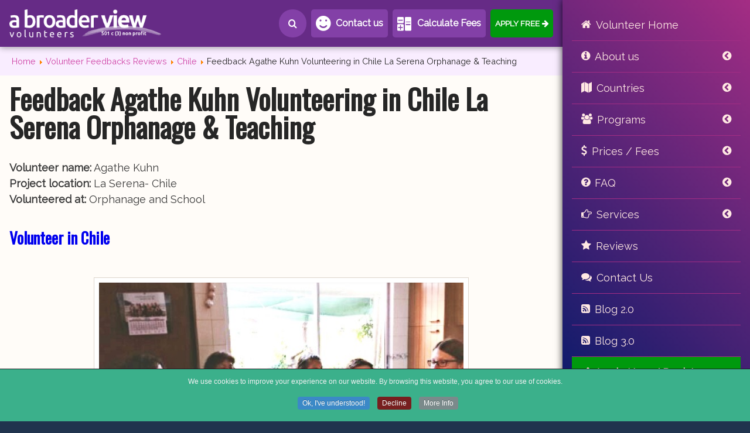

--- FILE ---
content_type: text/html; charset=utf-8
request_url: https://www.abroaderview.org/feedbacks/chile/feedback-agathe-kuhn-volunteer-la-serena-chile
body_size: 14622
content:
<!DOCTYPE html><html lang="en-us" dir="ltr"><head><base href="https://www.abroaderview.org/feedbacks/chile/feedback-agathe-kuhn-volunteer-la-serena-chile" /><meta http-equiv="content-type" content="text/html; charset=utf-8" /><meta name="keywords" content="Volunteer reviews, volunteer abroad, Chile La Serena, international volunteer work, volunteer, abroad, programs, missions, medical, orphanage, volunteering, opportunities, child care, Teaching, Gap year, Cultural Immersion, Projects abroad" /><meta name="robots" content="index, follow" /><meta name="description" content="Volunteers Review CHILE La Serena, feedbacks of the experience while volunteering in CHILE La Serena. Written Reviews, Pinterest pictures and Youtube Videos" /><title>Feedback Agathe Kuhn Volunteering in Chile La Serena Orphanage &amp; Teaching</title><link href="/favicon.ico" rel="shortcut icon" type="image/vnd.microsoft.icon" /><link href="https://www.abroaderview.org/feedbacks/chile/feedback-agathe-kuhn-volunteer-la-serena-chile" rel="canonical" /><link href="/plugins/system/jce/css/content.css?9592686ce4df0b9e6de4c598901c9cf9" rel="stylesheet" type="text/css" /><link href="/media/plg_jchoptimize/css/pro-ls.effects.css" rel="stylesheet" type="text/css" /><link href="/media/mod_languages/css/template.css?9592686ce4df0b9e6de4c598901c9cf9" rel="stylesheet" type="text/css" /><link href="/plugins/system/cookiespolicynotificationbar/assets/css/cpnb-style.min.css" rel="stylesheet" type="text/css" /><meta property="og:url" content="https://www.abroaderview.org/feedbacks/chile/feedback-agathe-kuhn-volunteer-la-serena-chile" /><meta property="og:type" content="website" /><meta property="og:title" content="Feedback Agathe Kuhn Volunteering in Chile La Serena Orphanage &amp; Teaching" /><meta property="og:description" content="Volunteers Review CHILE La Serena, feedbacks of the experience while volunteering in CHILE La Serena. Written Reviews, Pinterest pictures and Youtube Videos" /><meta property="twitter:site" content="@abroaderview" /><meta property="twitter:creator" content="@abroaderview" /><meta name="twitter:card" content="summary_large_image" /><meta property="og:image" content="https://static.abroaderview.org/locations/volunteer-in-peru.jpg?fit=crop&w=800&h=418" /><meta property="fb:app_id" content="904088786289235" /> <script type="application/ld+json">{"@context":"https://schema.org","@type":"BreadcrumbList","itemListElement":[{"@type":"ListItem","position":1,"name":"Home","item":"https://www.abroaderview.org/"},{"@type":"ListItem","position":2,"name":"Volunteer Feedbacks Reviews","item":"https://www.abroaderview.org/feedbacks"},{"@type":"ListItem","position":3,"name":"Chile","item":"https://www.abroaderview.org/feedbacks/chile"},{"@type":"ListItem","position":4,"name":"Feedback Agathe Kuhn Volunteering in Chile La Serena Orphanage &amp; Teaching","item":"https://www.abroaderview.org/feedbacks/chile/feedback-agathe-kuhn-volunteer-la-serena-chile"}]}</script> <script type="application/ld+json">{"@context":"https://schema.org","@type":"VideoObject","name":"Feedback Agathe Kuhn Volunteering in Chile La Serena Orphanage & Teaching","description":"Volunteer name: Agathe Kuhn Project location: La Serena- Chile Volunteered at: Orphanage and School","thumbnailUrl":"https://www.abroaderview.org/images/feedback/2015/feedback-agathe-kuhn-volunteer-la-serena-chile/feedback-agathe-kuhn-volunteer-la-serena-chile-02-tb.jpg","uploadDate":"2025-10-25T03:23:52-04:00"}</script><meta name="viewport" content="width=device-width, initial-scale=1.0"><link rel="apple-touch-icon" sizes="180x180" href="/apple-touch-icon.png?v=Gvm3wYjyxW"><link rel="icon" type="image/png" sizes="32x32" href="/favicon-32x32.png?v=Gvm3wYjyxW"><link rel="icon" type="image/png" sizes="16x16" href="/favicon-16x16.png?v=Gvm3wYjyxW"><link rel="manifest" href="/site.webmanifest?v=Gvm3wYjyxW"><link rel="mask-icon" href="/safari-pinned-tab.svg?v=Gvm3wYjyxW" color="#ff00d1"><link rel="shortcut icon" href="/favicon.ico?v=Gvm3wYjyxW"><meta name="msapplication-TileColor" content="#da532c"><meta name="theme-color" content="#652C83" /><style type="text/css">

</style><script src="/cdn-cgi/scripts/7d0fa10a/cloudflare-static/rocket-loader.min.js" data-cf-settings="029f0aa1ac03ff9155351c20-|49"></script><link rel="preload" href="/media/plg_jchoptimize/cache/css/01765184818f8cdfe7834c4a96664550.css" as="style" onload="this.onload=null;this.rel='stylesheet'"><noscript><link rel="stylesheet" href="/media/plg_jchoptimize/cache/css/01765184818f8cdfe7834c4a96664550.css"></noscript> <script type="029f0aa1ac03ff9155351c20-text/javascript">(function(w){"use strict";if(!w.loadCSS){w.loadCSS=function(){};}
var rp=loadCSS.relpreload={};rp.support=(function(){var ret;try{ret=w.document.createElement("link").relList.supports("preload");}catch(e){ret=false;}
return function(){return ret;};})();rp.bindMediaToggle=function(link){var finalMedia=link.media||"all";function enableStylesheet(){if(link.addEventListener){link.removeEventListener("load",enableStylesheet);}else if(link.attachEvent){link.detachEvent("onload",enableStylesheet);}
link.setAttribute("onload",null);link.media=finalMedia;}
if(link.addEventListener){link.addEventListener("load",enableStylesheet);}else if(link.attachEvent){link.attachEvent("onload",enableStylesheet);}
setTimeout(function(){link.rel="stylesheet";link.media="only x";});setTimeout(enableStylesheet,3000);};rp.poly=function(){if(rp.support()){return;}
var links=w.document.getElementsByTagName("link");for(var i=0;i<links.length;i++){var link=links[i];if(link.rel==="preload"&&link.getAttribute("as")==="style"&&!link.getAttribute("data-loadcss")){link.setAttribute("data-loadcss",true);rp.bindMediaToggle(link);}}};if(!rp.support()){rp.poly();var run=w.setInterval(rp.poly,500);if(w.addEventListener){w.addEventListener("load",function(){rp.poly();w.clearInterval(run);});}else if(w.attachEvent){w.attachEvent("onload",function(){rp.poly();w.clearInterval(run);});}}
if(typeof exports!=="undefined"){exports.loadCSS=loadCSS;}
else{w.loadCSS=loadCSS;}}(typeof global!=="undefined"?global:this));</script> <script src="/media/plg_jchoptimize/js/ls.loader.js" type="029f0aa1ac03ff9155351c20-text/javascript"></script> <script src="/media/plg_jchoptimize/js/pro-ls.loader.effects.js" type="029f0aa1ac03ff9155351c20-text/javascript"></script> <script src="/media/plg_jchoptimize/js/lazysizes.js" type="029f0aa1ac03ff9155351c20-text/javascript"></script> <script src="/plugins/system/cookiespolicynotificationbar/assets/js/cookies-policy-notification-bar.min.js" type="029f0aa1ac03ff9155351c20-text/javascript"></script> <script type="029f0aa1ac03ff9155351c20-text/javascript">var cpnb_config={"w357_position":"bottom","w357_hide_after_time":"yes","w357_duration":"180","w357_animate_duration":"2000","w357_limit":"1","w357_message":"We use cookies to improve your experience on our website. By browsing this website, you agree to our use of cookies.","w357_display_ok_btn":"1","w357_buttonText":"Ok, I\u0027ve understood!","w357_display_decline_btn":"1","w357_buttonDeclineText":"Decline","w357_display_cancel_btn":"0","w357_buttonCancelText":"Cancel","w357_display_settings_btn":0,"w357_buttonSettingsText":"Settings","w357_buttonMoreText":"More Info","w357_buttonMoreLink":"https:\/\/www.abroaderview.org\/cookies-policy","w357_display_more_info_btn":"1","w357_fontColor":"#f1f1f3","w357_linkColor":"#ffffff","w357_fontSize":"12px","w357_backgroundColor":"#3bb08b","w357_borderWidth":"1","w357_body_cover":"1","w357_overlay_state":"0","w357_overlay_color":"rgba(10, 10, 10, 0.3)","w357_height":"auto","w357_cookie_name":"cookiesDirective","w357_link_target":"_self","w357_popup_width":"800","w357_popup_height":"600","w357_customText":"\u003Ch1\u003ECookies Policy\u003C\/h1\u003E\r\n\u003Ch3\u003EGeneral Use\u003C\/h3\u003E\r\n\u003Cp\u003EWe use cookies, tracking pixels and related technologies on our website. Cookies are small data files that are served by our platform and stored on your device. Our site uses cookies dropped by us or third parties for a variety of purposes including to operate and personalize the website. Also, cookies may also be used to track how you use the site to target ads to you on other websites.\u003C\/p\u003E\r\n\u003Ch3\u003EThird Parties\u003C\/h3\u003E\r\n\u003Cp\u003EOur website employs the use the various third-party services. Through the use of our website, these services may place anonymous cookies on the Visitor\u0027s browser and may send their own cookies to the Visitor\u0027s cookie file. Some of these services include but are not limited to: Google, Facebook, Twitter, Adroll, MailChimp, Sucuri, Intercom and other social networks, advertising agencies, security firewalls, analytics companies and service providers. These services may also collect and use anonymous identifiers such as IP Address, HTTP Referrer, Unique Device Identifier and other non-personally identifiable information and server logs.\u003C\/p\u003E","w357_more_info_btn_type":"link","w357_blockCookies":"0","w357_autoAcceptAfterScrolling":"0","w357_numOfScrolledPixelsBeforeAutoAccept":"300","w357_reloadPageAfterAccept":"0","w357_enableConfirmationAlerts":"1","w357_confirm_allow_msg":"Performing this action will enable all cookies set by this website. Are you sure that you want to enable all cookies on this website?","w357_confirm_delete_msg":"Performing this action will remove all cookies set by this website. Are you sure that you want to disable and delete all cookies from your browser?","w357_show_in_iframes":"0","w357_shortcode_is_enabled_on_this_page":0,"w357_base_url":"https:\/\/www.abroaderview.org\/","w357_current_url":"https:\/\/www.abroaderview.org\/feedbacks\/chile\/feedback-agathe-kuhn-volunteer-la-serena-chile","w357_always_display":"0","w357_expiration_cookieAccept":"365","w357_expiration_cookieDecline":"180","w357_expiration_cookieCancel":"3"};var cpnb_cookiesCategories={"cookie_categories_group0":{"cookie_category_id":"required-cookies","cookie_category_name":"Required Cookies","cookie_category_description":"The Required or Functional cookies relate to the functionality of our websites and allow us to improve the service we offer to you through our websites, for example by allowing you to carry information across pages of our website to avoid you having to re-enter information, or by recognizing your preferences when you return to our website.","cookie_category_checked_by_default":"2","cookie_category_status":"1"},"cookie_categories_group1":{"cookie_category_id":"analytical-cookies","cookie_category_name":"Analytical Cookies","cookie_category_description":"Analytical cookies allow us to recognize and to count the number of visitors to our website, to see how visitors move around the website when they are using it and to record which content viewers view and are interested in. This helps us to determine how frequently particular pages and advertisements are visited and to determine the most popular areas of our website. This helps us to improve the service which we offer to you by helping us make sure our users are finding the information they are looking for, by providing anonymized demographic data to third parties in order to target advertising more appropriately to you, and by tracking the success of advertising campaigns on our website.","cookie_category_checked_by_default":"1","cookie_category_status":"1"},"cookie_categories_group2":{"cookie_category_id":"social-media-cookies","cookie_category_name":"Social Media","cookie_category_description":"These cookies allow you to share Website content with social media platforms (e.g., Facebook, Twitter, Instagram). We have no control over these cookies as they are set by the social media platforms themselves.","cookie_category_checked_by_default":"1","cookie_category_status":"1"},"cookie_categories_group3":{"cookie_category_id":"targeted-advertising-cookies","cookie_category_name":"Targeted Advertising Cookies","cookie_category_description":"Advertising and targeting cookies are used to deliver advertisements more relevant to you, but can also limit the number of times you see an advertisement and be used to chart the effectiveness of an ad campaign by tracking users’ clicks. They can also provide security in transactions. They are usually placed by third-party advertising networks with a website operator’s permission but can be placed by the operator themselves. They can remember that you have visited a website, and this information can be shared with other organizations, including other advertisers. They cannot determine who you are though, as the data collected is never linked to your profile. ","cookie_category_checked_by_default":"1","cookie_category_status":"1"}};var cpnb_manager={"w357_m_modalState":"0","w357_m_floatButtonState":"1","w357_m_floatButtonPosition":"bottom_left","w357_m_HashLink":"cookies","w357_m_modal_menuItemSelectedBgColor":"rgba(200, 200, 200, 1)","w357_m_saveChangesButtonColorAfterChange":"rgba(13, 92, 45, 1)","w357_m_floatButtonIconSrc":"https:\/\/www.abroaderview.org\/plugins\/system\/cookiespolicynotificationbar\/assets\/icons\/cpnb-cookies-manager-icon-1-64x64.png","w357_m_floatButtonText":"Cookies Manager","w357_m_modalHeadingText":"Advanced Cookie Settings","w357_m_checkboxText":"Enabled","w357_m_lockedText":"(Locked)","w357_m_EnableAllButtonText":"Allow Cookies","w357_m_DeclineAllButtonText":"Decline All Cookies","w357_m_SaveChangesButtonText":"Save Settings","w357_m_confirmationAlertRequiredCookies":"These cookies are strictly necessary for this website. You can\u0027t disable this category of cookies. Thank you for understanding!"};</script><noscript><style type="text/css">.jch-lazyload{display:none}</style> </noscript> </head><body><div id="wrap"><div id="search-box"><section><div id="search-input"><div class="custom" > <gcse:searchbox-only></gcse:searchbox-only> </div> </div><div id="search-boxes"> </div> </section> </div> <header id="myHeader"><section><div id="logo"> <a href="/">Volunteers Abroad</a> </div><div id="search-menu"> <a href="#" class="btn"><i class="icon-search"></i>Search</a> </div><div id="contactus-menu"> <a href="https://www.abroaderview.org/contact-us" class="btn">Contact us</a> </div><div id="calculator-price"> <a href="#calculator" data-lity="" class="btn">Calculate Fees</a> </div><div id="apply-top"> <a href="https://volunteers.abroaderview.org/register" target="_blank" rel="noopener" class="btn">Apply Free</a> </div><div id="main-menu-top"><div class="btn-menu"> <i class="icon-navicon menuTop"></i> </div></div></section><div id="content-btn-menu"><div class="btn-menu"> <i class="icon-navicon"></i> </div></div><div id="menu-mobile"><div class="moduletable-main-menu"><ul class="nav menu mod-list"> <li class="item-2273"><a href="/" title="Volunteer Abroad Home Page" class="main-home">Volunteer Home</a></li><li class="item-2274 divider deeper parent"><span class="separator sep-about">About us</span> <ul class="nav-child unstyled small"><li class="item-2275"><a href="/about-us" >Our Organization</a></li><li class="item-2276"><a href="/about-us/about-the-founders" > About the Founders</a></li><li class="item-2277"><a href="/about-us/mission-statement" >Mission Statement</a></li><li class="item-2278"><a href="/about-us/accomplishments" >Our Accomplishments</a></li><li class="item-2281"><a href="/abv-social-network" >ABV Social Network</a></li><li class="item-2279"><a href="/about-us/nonprofit-organization" >Registered Non-Profit</a></li><li class="item-2388 divider deeper parent"><span class="separator ">Tax Exempt &amp; IRS Forms</span> <ul class="nav-child unstyled small"><li class="item-2866"><a href="/about-us/tax-exempt/2020-financial-report" >2020 Financial Report</a></li><li class="item-2391"><a href="/about-us/tax-exempt/non-profit-status" >Non Profit Status</a></li><li class="item-2392"><a href="/about-us/tax-exempt/abroaderview-trademark" > Abroaderview Trademark</a></li><li class="item-2393"><a href="/about-us/tax-exempt/pennsylvania-certificate" >Pennsylvania Certificate</a></li><li class="item-2394"><a href="/about-us/tax-exempt/recognized-tax-exempt" >Recognized Tax Exempt</a></li></ul></li></ul></li><li class="item-2282 divider deeper parent"><span class="separator sep-locations">﻿Countries</span> <ul class="nav-child unstyled small"><li class="item-2283 divider deeper parent"><span class="separator ">Volunteer in South America</span> <ul class="nav-child unstyled small"><li class="item-2284"><a href="/volunteers/peru" >Peru - Cusco</a></li><li class="item-2288"><a href="/volunteers/ecuador" >Ecuador</a></li><li class="item-2286"><a href="/volunteers/colombia" >Colombia</a></li><li class="item-2287"><a href="/volunteers/chile" >Chile</a></li><li class="item-2671"><a href="/volunteer-in-bolivia" >Bolivia</a></li><li class="item-2285"><a href="/volunteer-in-argentina" >Argentina</a></li><li class="item-2459"><a href="/volunteer-in-south-america" class="main-link">South America</a></li></ul></li><li class="item-2289 divider deeper parent"><span class="separator ">Volunteer in Central America</span> <ul class="nav-child unstyled small"><li class="item-2290"><a href="/volunteer-in-belize" >Belize</a></li><li class="item-2291"><a href="/volunteers/costa-rica" >Costa Rica</a></li><li class="item-2292"><a href="/volunteers/guatemala" >Guatemala</a></li><li class="item-2293"><a href="/volunteers/honduras" >Honduras</a></li><li class="item-2762"><a href="/volunteer-in-mexico" >Mexico</a></li><li class="item-2811"><a href="/volunteer-in-el-salvador" >El Salvador</a></li><li class="item-2294"><a href="/volunteers/nicaragua" >Nicaragua</a></li><li class="item-2460"><a href="/volunteer-in-central-america" class="main-link">Central America</a></li></ul></li><li class="item-2870 divider deeper parent"><span class="separator ">Volunteer in Caribbean</span> <ul class="nav-child unstyled small"><li class="item-2873"><a href="/volunteers/dominican-republic" >Dominican Republic</a></li></ul></li><li class="item-2295 divider deeper parent"><span class="separator ">Volunteer in Asia</span> <ul class="nav-child unstyled small"><li class="item-2300"><a href="/volunteers/nepal" >Nepal</a></li><li class="item-2298"><a href="/volunteers/india" >India</a></li><li class="item-2464"><a href="/volunteer-in-sri-lanka" >Sri Lanka</a></li><li class="item-2299"><a href="/volunteer-in-mongolia" >Mongolia</a></li><li class="item-2297"><a href="/volunteers/china" >China</a></li><li class="item-2686"><a href="/volunteer-in-laos" >Laos</a></li><li class="item-2760"><a href="/volunteer-in-thailand" >Thailand</a></li><li class="item-2296"><a href="/volunteers/cambodia" >Cambodia</a></li><li class="item-2301"><a href="/volunteers/vietnam" >Vietnam</a></li><li class="item-2461"><a href="/volunteer-in-asia" class="main-link">Asia</a></li></ul></li><li class="item-2302 divider deeper parent"><span class="separator ">Volunteer in Africa</span> <ul class="nav-child unstyled small"><li class="item-2305"><a href="/volunteers/kenya" >Kenya</a></li><li class="item-2303"><a href="/volunteers/ghana" >Ghana</a></li><li class="item-2304"><a href="/volunteers/tanzania" >Tanzania</a></li><li class="item-2306"><a href="/volunteers/uganda" >Uganda</a></li><li class="item-2764"><a href="/volunteer-in-egypt" >Egypt</a></li><li class="item-2307"><a href="/volunteers/zambia" >Zambia</a></li><li class="item-2825"><a href="/volunteer-in-malawi" >Malawi</a></li><li class="item-2308"><a href="/volunteers/rwanda" >Rwanda</a></li><li class="item-2309"><a href="/volunteers/south-africa" >South Africa</a></li><li class="item-2310"><a href="/volunteers/cameroon" >Cameroon</a></li><li class="item-2462"><a href="/volunteer-in-africa" class="main-link">Africa</a></li></ul></li><li class="item-2396"><a href="/volunteers" >All Countries</a></li></ul></li><li class="item-2311 divider deeper parent"><span class="separator sep-programs">Programs</span> <ul class="nav-child unstyled small"><li class="item-2312 divider deeper parent"><span class="separator ">Medical &amp; Health </span> <ul class="nav-child unstyled small"><li class="item-2314"><a href="/programs/medical-dental" >Medical + Nurse + Dental</a></li><li class="item-2315"><a href="/programs/midwifery" >Midwifery + Maternity</a></li><li class="item-2316"><a href="/programs/paramedical-rescue" >Paramedical / Rescue</a></li><li class="item-2317"><a href="/programs/premedical-predental-prenurse" >PreMedical / PreDental / PreNurse</a></li><li class="item-2332"><a href="/programs/therapy-rehabilitation" >Therapy / Rehabilitation</a></li><li class="item-2333"><a href="/programs/hiv-awareness" >HIV / AIDS Prevention / Care</a></li><li class="item-2334"><a href="/programs/children-special-needs" >Children Special Needs</a></li><li class="item-2335"><a href="/doctors-mission-brigades" >Medical Missions Groups</a></li></ul></li><li class="item-2313 divider deeper parent"><span class="separator ">Children &amp; Community</span> <ul class="nav-child unstyled small"><li class="item-2325"><a href="/programs/orphanage-support" >Orphanage / Child Care</a></li><li class="item-2324"><a href="/programs/children-support" >Children Support</a></li><li class="item-2326"><a href="/programs/teaching-education" >Teaching / Education</a></li><li class="item-2327"><a href="/programs/elderly-care-center" >Elderly Care Center</a></li><li class="item-2328"><a href="/programs/community-development-building" >Community Development Building</a></li><li class="item-2329"><a href="/programs/street-kids-youth-program" >Street Kids Youth</a></li><li class="item-2330"><a href="/programs/womens-empowerment-program" >Woman Support Projects</a></li><li class="item-2331"><a href="/programs/youth-human-rights" >Youth Human Rights</a></li></ul></li><li class="item-2318 divider deeper parent"><span class="separator ">Social Programs</span> <ul class="nav-child unstyled small"><li class="item-2319"><a href="/programs/museum-assistance" >Museum Assistance</a></li><li class="item-2320"><a href="/programs/social-welfare-programs" >Social Welfare Programs</a></li><li class="item-2321"><a href="/programs/sports-coach" >Sports / Coach</a></li><li class="item-2322"><a href="/programs/dance" >Dance / Theater</a></li><li class="item-2323"><a href="/programs/tv-radio-news" >TV / Radio / News</a></li></ul></li><li class="item-2336 divider deeper parent"><span class="separator ">Animal Care &amp; Wildlife</span> <ul class="nav-child unstyled small"><li class="item-2337"><a href="/programs/sea-turtle-conservation" >Sea Turtle Conservation</a></li><li class="item-2338"><a href="/programs/conservation-environmental" >Animal Rescue Center</a></li></ul></li><li class="item-2344 divider deeper parent"><span class="separator ">Special Groups</span> <ul class="nav-child unstyled small"><li class="item-2345"><a href="/volunteer-abroad-trips-groups" >High School Groups</a></li><li class="item-2346"><a href="https://student-trip.abroaderview.org/" target="_blank" rel="noopener noreferrer">College Groups</a></li><li class="item-2347"><a href="/doctors-mission-brigades" target="_blank" rel="noopener noreferrer">Medical Missions</a></li><li class="item-2348"><a href="/family-volunteering-opportunities" target="_blank" rel="noopener noreferrer">Volunteering for Families</a></li><li class="item-2349"><a href="/volunteer-abroad-opportunities-for-seniors-and-retirees" target="_blank" rel="noopener noreferrer">Grown Ups / Seniors / Over 50</a></li></ul></li><li class="item-2350 divider deeper parent"><span class="separator ">Learning a Language</span> <ul class="nav-child unstyled small"><li class="item-2351"><a href="/programs/language-immersion" target="_blank" rel="noopener noreferrer">Language and Cultural Immersion</a></li><li class="item-2352"><a href="/programs/language-lessons" target="_blank" rel="noopener noreferrer">Language Lessons (Mandarin)</a></li></ul></li><li class="item-2395"><a href="/programs" >All Programs</a></li></ul></li><li class="item-2339 divider deeper parent"><span class="separator sep-prices">Prices / Fees</span> <ul class="nav-child unstyled small"><li class="item-2353"><a href="/cost-and-fees" >Volunteer Fees</a></li><li class="item-2354"><a href="/volunteering-how-it-works" >How it Works?</a></li><li class="item-2355"><a href="/cost-and-fees/prices-include" >What’s Included</a></li><li class="item-2356"><a href="/inclusions-payments/travel-health-insurance" >Travel Insurance</a></li><li class="item-2451"><a href="/volunteer-background" >Volunteer Background</a></li><li class="item-2357"><a href="/accommodations" >Accommodations</a></li><li class="item-2358"><a href="/safety-volunteering-abroad" >How Safe is to Volunteer?</a></li><li class="item-2359"><a href="/volunteer-grants-scholarships" >Grants / Scholarships</a></li><li class="item-2360"><a href="/inclusions-payments" >Pre-Trip Planning</a></li><li class="item-2361"><a href="https://volunteers.abroaderview.org" target="_blank" rel="noopener noreferrer">Fundraising</a></li><li class="item-2362"><a href="/sponsor-a-volunteer" >Sponsor a Volunteer</a></li></ul></li><li class="item-2340 divider deeper parent"><span class="separator sep-faq">FAQ</span> <ul class="nav-child unstyled small"><li class="item-2363"><a href="/faq" >Volunteer FAQ </a></li><li class="item-2364"><a href="/volunteering-how-it-works" >How it Works?</a></li><li class="item-2442"><a href="/terms-conditions/volunteer-problems-to-avoid" >5 Common Problems</a></li><li class="item-2445"><a href="/terms-conditions/reasons-volunteer-abroad" >5 Reasons To Volunteer</a></li><li class="item-2454"><a href="/prepare-volunteer-vaccinations" >Volunteer Vaccinations</a></li><li class="item-2365"><a href="/terms-conditions/attitudes-and-activities" >Attitudes and Activities</a></li><li class="item-2366"><a href="/volunteer-airport-procedures" >Airport Procedures</a></li><li class="item-2367"><a href="/terms-conditions" >Terms &amp; Conditions</a></li><li class="item-2368"><a href="/terms-conditions/volunteer-application-process" >Volunteer Application Process</a></li></ul></li><li class="item-2341 divider deeper parent"><span class="separator sep-services">Services</span> <ul class="nav-child unstyled small"><li class="item-2869"><a href="https://learning-service-trips.abroaderview.org/" target="_blank" rel="noopener noreferrer">Service-Learning Trips</a></li><li class="item-2371"><a href="/volunteer-abroad-trips-groups" >Volunteer Groups</a></li><li class="item-2455"><a href="/volunteer-background" >Background Checks</a></li><li class="item-2372"><a href="/school-trips-abroad" >School Trips Abroad</a></li><li class="item-2373"><a href="/doctors-mission-brigades" >Mission Brigades</a></li><li class="item-2456"><a href="/nursing-internships-volunteering-opportunities" >Nursing / Pre Nurse</a></li><li class="item-2458"><a href="/dental-students-mission-trips" >Pre Dental / Dental</a></li><li class="item-2374"><a href="https://student-trip.abroaderview.org" target="_blank" rel="noopener noreferrer">Student Trip</a></li><li class="item-2375"><a href="/sponsor-a-volunteer" >Sponsor a Volunteer</a></li><li class="item-2376"><a href="/terms-conditions/volunteer-application-process" target="_blank" rel="noopener noreferrer">Application Process</a></li><li class="item-2377"><a href="/volunteer-flight-booking" >Airline Tickets</a></li><li class="item-2378"><a href="/volunteer-abroad-opportunities-for-seniors-and-retirees" >Grown Ups / Over 50</a></li><li class="item-2379"><a href="/family-volunteering-opportunities" >Family Volunteering</a></li><li class="item-2380"><a href="http://university-groups.abroaderview.org" target="_blank" rel="noopener noreferrer">Universities</a></li><li class="item-2448"><a href="/pay-volunteer-abroad" >Pay To Volunteer Abroad?</a></li><li class="item-2381"><a href="/blog" >News / Blog</a></li></ul></li><li class="item-2342 alias-parent-active"><a href="/feedbacks" class="sep-reviews">Reviews</a></li><li class="item-2343"><a href="/contact-us" class="main-contact">Contact Us</a></li><li class="item-2399"><a href="/blog" class="main-blog">Blog 2.0</a></li><li class="item-2867"><a href="https://blog.abroaderview.org/" class="main-blog">Blog 3.0</a></li><li class="item-2383"><a href="https://volunteers.abroaderview.org/register" class="main-apply">Apply Now / Register</a></li><li class="item-2384"><a href="https://volunteers.abroaderview.org/login" title="Login Volunteer Account" class="main-login">Volunteer Login</a></li></ul></div></div><div id="menu-desktop"> </div> </header> <main><div id="main-image"> </div><section id="header-box" class="noHome"><div class="slider-box"> </div> </section><section> <nav class="moduletable"><div aria-label="breadcrumbs" role="navigation"><ul class="breadcrumb"> <li class="active"> <span class="divider icon-location"></span> </li> <li > <a href="/" class="pathway"><span >Home</span></a> <span class="divider"> <img src="[data-uri]" data-src="/media/system/images/arrow.png" class="jch-lazyload" alt="arrow" title="separator" width="9" height="9" /><noscript><img src="/media/system/images/arrow.png" alt="arrow" title="separator" width="9" height="9" /></noscript></span> <meta content="1"></li> <li > <a href="/feedbacks" class="pathway"><span >Volunteer Feedbacks Reviews</span></a> <span class="divider"> <img src="[data-uri]" data-src="/media/system/images/arrow.png" class="jch-lazyload" alt="arrow" title="separator" width="9" height="9" /><noscript><img src="/media/system/images/arrow.png" alt="arrow" title="separator" width="9" height="9" /></noscript></span> <meta content="2"></li> <li > <a href="/feedbacks/chile" class="pathway"><span >Chile</span></a> <span class="divider"> <img src="[data-uri]" data-src="/media/system/images/arrow.png" class="jch-lazyload" alt="arrow" title="separator" width="9" height="9" /><noscript><img src="/media/system/images/arrow.png" alt="arrow" title="separator" width="9" height="9" /></noscript></span> <meta content="3"></li> <li class="active"> <span > Feedback Agathe Kuhn Volunteering in Chile La Serena Orphanage &amp; Teaching </span> <meta content="4"></li> </ul> </div> </nav><div class="page-item  reviews"><h1 class="page-title"> Feedback Agathe Kuhn Volunteering in Chile La Serena Orphanage &amp; Teaching	</h1><div class="page-content"><p class="ficha"><strong>Volunteer name:</strong> Agathe Kuhn<br /> <strong>Project location:</strong> La Serena- Chile<br /> <strong>Volunteered at: </strong>Orphanage and School</p><h2><a href="/volunteers/chile">Volunteer in Chile </a></h2><p><img style="width: 640px; height: 361px;" src="[data-uri]" data-src="/images/feedback/2015/feedback-agathe-kuhn-volunteer-la-serena-chile/feedback-agathe-kuhn-volunteer-la-serena-chile-02.jpg" class="jch-lazyload" alt="Feedback Agathe Kuhn Volunteer La Serena Chile 02" width="640" height="361" /><noscript><img style="width: 640px; height: 361px;" src="/images/feedback/2015/feedback-agathe-kuhn-volunteer-la-serena-chile/feedback-agathe-kuhn-volunteer-la-serena-chile-02.jpg" alt="Feedback Agathe Kuhn Volunteer La Serena Chile 02" width="640" height="361" /></noscript></p><p><strong>1. How was the local ABV Coordinator and the support provided in-country:</strong><br /> Excellent. The coordinator was very helpful and checked regularly with me to verify that everything was going well.</p><p><strong>2. What was the most surprising thing you experienced? </strong><br /> Definitely the way people speak here. I had spent a month in Peru before and understood people really well there. Here people speak very fast and use some words that only exist here. It takes a while to get used to it.</p><p><strong>3. What was the most challenging thing you experienced?</strong><br /> Understanding people. While I could understand my host mom very well, when people at work talked to me I often had to ask them to repeat and speak slower. You get used to it though.</p><p><strong>4. Any tips for future volunteers</strong><br /> a. Bring sunscreen!</p><p><strong>6. Personal paragraph about the experience (ABV Program Testimonial)</strong><br /> I enjoyed a lot my two months here. My host family was great and made me feel as if I was at home. When I worked at the orphanage, it was the summer vacation so the older kids (5-9 years old) were there too and I spent a lot of time playing with them. The rest of the time I would help feed the babies and toddlers and help watch the younger kids when they played outside.<br /> Teaching English at the school was also a great experience. <br /><br />I helped the students with their activities, especially those who were struggling to understand. For example, I would re-explain the grammar rules to them and give them examples in Spanish. I would also help the professor check the students' pronunciation. Everyone at the school was really nice to me, both professors and students. I really enjoyed the fact that the school has students from kindergarten up to high school and that you get to work with every level.<br /><br /> Otherwise, La Serena is a nice, quiet city. I enjoyed going to the beach on my free time and exploring the region on the weekend.</p><p style="text-align: center;"><img style="width: 360px; height: 640px;" src="[data-uri]" data-src="/images/feedback/2015/feedback-agathe-kuhn-volunteer-la-serena-chile/feedback-agathe-kuhn-volunteer-la-serena-chile-01.jpg" class="jch-lazyload" alt="Feedback Agathe Kuhn Volunteer La Serena Chile 01" width="360" height="640" /><noscript><img style="width: 360px; height: 640px;" src="/images/feedback/2015/feedback-agathe-kuhn-volunteer-la-serena-chile/feedback-agathe-kuhn-volunteer-la-serena-chile-01.jpg" alt="Feedback Agathe Kuhn Volunteer La Serena Chile 01" width="360" height="640" /></noscript></p><p><strong>7. How would you describe your accommodation, meals, security, friendliness, quality others:</strong><br /> The accommodation was excellent and very clean. The meals were also very good and healthy. It is very secure, I've never had any problems. The host family is also very friendly and enjoyable to live with.</p><p><strong>8. What was your favorite memory of this trip: </strong><br /> my favorite volunteering memory was going to work and seeing how excited the children were to see me.</p><p><strong>9. How was the ABV USA support prior traveling? </strong><br /> Excellent! They answered emails and my questions very fast. They are very easy to reach. I left very relaxed as I had received plenty of information before arriving and knew that if I had a problem, I could contact them easily and they would react very fast.</p><p style="text-align: center;"><img style="width: 480px; height: 640px;" src="[data-uri]" data-src="/images/feedback/2015/feedback-agathe-kuhn-volunteer-la-serena-chile/feedback-agathe-kuhn-volunteer-la-serena-chile-03.jpg" class="jch-lazyload" alt="Feedback Agathe Kuhn Volunteer La Serena Chile 03" width="480" height="640" /><noscript><img style="width: 480px; height: 640px;" src="/images/feedback/2015/feedback-agathe-kuhn-volunteer-la-serena-chile/feedback-agathe-kuhn-volunteer-la-serena-chile-03.jpg" alt="Feedback Agathe Kuhn Volunteer La Serena Chile 03" width="480" height="640" /></noscript></p><h2 style="text-align: center;"><a href="/programs/orphanage-support/chile-childcare-assistance">Volunteer in Chile Orphanages Assistance Program</a></h2><p><strong>9.1 What do you think about the reservation system online?</strong><br /> It's efficient.</p><p><strong>9.2 How did you find ABV's website?</strong><br /> It came up in the search engine results when I was looking for volunteering programs in Chile.<br /><br /><strong>Check more <a title="Volunteer Reviews" href="/feedbacks">Volunteer Reviews</a> here</strong></p></div></div></section><section id="footer-content"> </section><section id="footer-page"><div class="custom-calculate-btn" > <a href="#calculator" data-lity class="btn btn-content">Calculate Fees</a> <style>.custom-calculate-btn{text-align:center;margin:1em 0}</style> </div><div class="moduletable"><h3>More Volunteer in Chile</h3><ul class="newsflash-horiz mod-list"> <li><figure class="newsflash-image"> <a href="/feedbacks/chile/review-steven-walters-volunteer-la-serena-chile-teaching-program"> <img class="lazy" src="/images/abv-volunteers.gif" data-srcset="https://static.abroaderview.org/feedback/2016/05/review-steven-walters-volunteer-la-serena-chile-teaching-program/review-steven-walters-volunteer-la-serena-chile-teaching-program-04-tb.jpg?w=188&h=141&fit=crop" alt="Review Steven Walters Volunteer in La Serena Chile (Teaching program)" title="Review Steven Walters Volunteer in La Serena Chile (Teaching program)" width="320" height="200" /> </a> </figure><h4 class="newsflash-title"> <a href="/feedbacks/chile/review-steven-walters-volunteer-la-serena-chile-teaching-program"> Volunteer Review Steven Walters La Serena Chile Teaching Program </a> </h4></li> <li><figure class="newsflash-image"> <a href="/feedbacks/chile/stephanie-volunteer-abroad-in-la-serena-chile"> <img class="lazy" src="/images/abv-volunteers.gif" data-srcset="https://static.abroaderview.org/feedback/Stephanie Bramlett-002.jpg?w=188&h=141&fit=crop" alt="Abv Volunteers" title="" width="320" height="200" /> </a> </figure><h4 class="newsflash-title"> <a href="/feedbacks/chile/stephanie-volunteer-abroad-in-la-serena-chile"> Stephanie Volunteer Abroad in La Serena, Chile </a> </h4></li> <li><figure class="newsflash-image"> <a href="/feedbacks/chile/hillary-volunteer-abroad-la-serena-chile"> <img class="lazy" src="/images/abv-volunteers.gif" data-srcset="https://static.abroaderview.org/feedback/2014/Hillary-chile/Hillary.jpg?w=188&h=141&fit=crop" alt="Abv Volunteers" title="" width="320" height="200" /> </a> </figure><h4 class="newsflash-title"> <a href="/feedbacks/chile/hillary-volunteer-abroad-la-serena-chile"> Volunteer Review Hillary Gap year in La Serena Chile Orphanage </a> </h4></li> <li><figure class="newsflash-image"> <a href="/feedbacks/chile/alexandra-volunteer-abroad-la-serena-chile"> <img class="lazy" src="/images/abv-volunteers.gif" data-srcset="https://static.abroaderview.org/feedback/2014/alexandra-chile/feedback-002.jpg?w=188&h=141&fit=crop" alt="Abv Volunteers" title="" width="320" height="200" /> </a> </figure><h4 class="newsflash-title"> <a href="/feedbacks/chile/alexandra-volunteer-abroad-la-serena-chile"> Volunteer Review Alexandra Volunteering in La Serena Chile Orphanage </a> </h4></li> </ul> </div><div class="moduletable"><div class="custom" ><div style="text-align: center; padding: 2rem 0 1.5em;"><a class="home-apply-btn" href="https://volunteers.abroaderview.org/register">APPLY NOW</a> <span style="margin-left: 8px;">or</span> <a style="color: #3baf91;" href="https://volunteers.abroaderview.org/login">login account</a></div></div></div></section></main><aside id="footer-fixed"> <a id="apply-footer" class="btn" href="#">Apply Now</a> <div id="icons-footer-menu"> <a href="#" class="mail-icon"><span>Mail</span></a> <a href="#" class="phone-icon"><span>Phone</span></a> <a href="#" class="chat-icon"><span>Chat</span></a> </div></aside><div id="call-chat"><section> </section> </div><footer><section><div><div class="moduletable-logo-footer"><div class="custom-logo-footer" > <a href="https://www.abroaderview.org/"> <img class="lazy" title="A Broader View Volunteers" src="/images/abv-volunteers.gif" alt="A Broader View Volunteers" data-srcset="https://static.abroaderview.org/2016/logo-abv.png" width="320" height="200" /></a> <p>© A Broader View Volunteers Corp</p><h4><strong><strong>Follow us</strong></strong></h4><ul class="soclal-footer"> <li><a href="https://www.facebook.com/abroad.volunteer" target="_blank" rel="noopener" aria-label="Facebook Page"><i class="icon-facebook-square"></i><span>Facebook</span></a></li> <li><a href="https://www.youtube.com/user/abroadervieworg" target="_blank" rel="noopener" aria-label="Youtube Page"><i class="icon-youtube-square"></i><span>Youtube</span></a></li> <li><a href="https://www.instagram.com/abroadervieworg/" target="_blank" rel="noopener" aria-label="Instagram Page"><i class="icon-instagram"></i><span>Instagram</span></a></li> <li><a href="https://twitter.com/abroaderview" target="_blank" rel="noopener" aria-label="Facebookm Page"><i class="icon-twitter-square"></i><span>Twitter</span></a></li> <li><a href="https://www.pinterest.com/VolunteersABV/" target="_blank" rel="noopener" aria-label="Pinterest Page"><i class="icon-pinterest-square"></i><span>Pinterest</span></a></li> </ul> </div> </div><div class="moduletable"><h4>Select your country of residence</h4><div class="mod-languages"><ul class="lang-inline" dir="ltr"> <li class="lang-active"> <a href="https://www.abroaderview.org/feedbacks/chile/feedback-agathe-kuhn-volunteer-la-serena-chile"> <img src="[data-uri]" data-src="/media/mod_languages/images/en_us.gif" class="jch-lazyload" alt="English (United States)" title="English (United States)" width="18" height="12" /><noscript><img src="/media/mod_languages/images/en_us.gif" alt="English (United States)" title="English (United States)" width="18" height="12" /></noscript></a> </li> <li> <a href="/ca/volunteers/chile"> <img src="[data-uri]" data-src="/media/mod_languages/images/en_ca.gif" class="jch-lazyload" alt="English (Canada)" title="English (Canada)" width="18" height="12" /><noscript><img src="/media/mod_languages/images/en_ca.gif" alt="English (Canada)" title="English (Canada)" width="18" height="12" /></noscript></a> </li> <li> <a href="/gb/volunteers/chile"> <img src="[data-uri]" data-src="/media/mod_languages/images/en.gif" class="jch-lazyload" alt="English (UK)" title="English (UK)" width="18" height="12" /><noscript><img src="/media/mod_languages/images/en.gif" alt="English (UK)" title="English (UK)" width="18" height="12" /></noscript></a> </li> <li> <a href="/au/volunteers/chile"> <img src="[data-uri]" data-src="/media/mod_languages/images/en_au.gif" class="jch-lazyload" alt="English (Australia)" title="English (Australia)" width="18" height="12" /><noscript><img src="/media/mod_languages/images/en_au.gif" alt="English (Australia)" title="English (Australia)" width="18" height="12" /></noscript></a> </li> <li> <a href="/nz/volunteers/chile"> <img src="[data-uri]" data-src="/media/mod_languages/images/en_nz.gif" class="jch-lazyload" alt="English (New Zealand)" title="English (New Zealand)" width="18" height="9" /><noscript><img src="/media/mod_languages/images/en_nz.gif" alt="English (New Zealand)" title="English (New Zealand)" width="18" height="9" /></noscript></a> </li> <li> <a href="/es/voluntariado-en-chile"> <img src="[data-uri]" data-src="/media/mod_languages/images/es_es.gif" class="jch-lazyload" alt="Español (España)" title="Español (España)" width="18" height="12" /><noscript><img src="/media/mod_languages/images/es_es.gif" alt="Español (España)" title="Español (España)" width="18" height="12" /></noscript></a> </li> </ul> </div> </div> </div><div><div class="moduletable"><div class="custom" ><p><strong><strong>volunteers[at]abroaderview.org</strong></strong></p><ul style="margin-bottom: 1rem;"> <li><strong>USA</strong> (1) 215 780 1845</li> <li><strong>USA</strong> (1) 215 717 7075</li> <li><strong>USA</strong> (1) 215 253 4512</li> <li><strong>USA</strong> (866) 423 3258</li> <li><strong>UK</strong> (44) 20 3289 9896</li> <li><strong>AU</strong> (61) 2 8003 3474</li> </ul><h4>A Broader View Headquarters</h4><p>236 Glen Ln<br />Elkins Park, PA 19027<br />US</p></div></div></div><div><div class="custom-link-footer" ><ul> <li class="item-2235"><a href="https://www.abroaderview.org/privacy-policy">Privacy Policy</a></li> <li class="item-2237"><a href="https://www.abroaderview.org/cookies-policy">Cookie Policy</a></li> <li><a href="https://www.abroaderview.org/terms-conditions">Terms and Conditions</a></li> <li><a href="https://www.abroaderview.org/terms-conditions/volunteer-application-process">Application Process</a></li> <li><a href="https://www.abroaderview.org/partner-with-abv">Partner with ABV</a></li> <li><a title="Coordinator Login" href="https://volunteers.abroaderview.org/coordinator-login" target="_blank" rel="alternate noopener noreferrer">Coordinator Zone</a></li> </ul></div><div class="moduletabletranslate-box"><div class="customtranslate-box" ><style>.skiptranslate.goog-te-gadget{width:100%}</style></div></div></div><div></div></section></footer></div> <script src="/templates/abv-2018/js/jquery/3.3.1/jquery.min.js" type="029f0aa1ac03ff9155351c20-text/javascript"></script> <script defer type="029f0aa1ac03ff9155351c20-text/javascript">$('#gsc-i-id1').attr('placeholder','Search in A Broader View');window.onload=function(){document.getElementById('gsc-i-id1').placeholder='Search in A Broader View';};$(".tab_content").hide();$("ul.tabs li:first").addClass("active").show();$(".tab_content:first").show();$("ul.tabs li").click(function(){$("ul.tabs li").removeClass("active");$(this).addClass("active");$(".tab_content").hide();var activeTab=$(this).find("a").attr("href");$(activeTab).fadeIn();return false;});$("#search-box").hide();$("#search-menu a").click(function(){$("#search-box").slideToggle("slow",function(){});});$(".faqList li ul").hide();$(".faqList li").click(function(){$(this).children().slideToggle("fast");});$(".btn-menu").click(function(){$("#menu-mobile").toggle("slide",function(){});});$("#menu-mobile .separator").click(function(){console.log("click");$(this).next("ul").toggle("slide");});$(".panel-title").click(function(){console.log("click");$(this).next(".panel-content").toggle();});$(".panel-title h3").click(function(){$(this).toggleClass('up');});$(".panel-title h3").click(function(){$(this).toggleClass('up');});$(".moduletable-main-menu .deeper .separator").click(function(){$(this).toggleClass('upItem');});$(".table-programs-list").hide();$("#table-programs-list-question").click(function(){console.log("click");$(".table-programs-list").toggle();});$("#mainVideoImg").click(function(){console.log("clickVideo");$('#mainVideo').show();$('#mainVideoImg').hide();});$(".show-more-btn").click(function(){$(this).toggleClass('up');$("#more-content-box").toggle("slide");});$('.more-content').hide();$("#main-text-top .show-more-btn").click(function(){$("#main-text-top .more-content").toggle("slide");});$("#main-text-bottom .show-more-btn").click(function(){$("#main-text-bottom .more-content").toggle("slide");});$(".bleft").click(function(){event.preventDefault();console.log("click en left");$("#blog-featured-list").animate({scrollLeft:'-=240'},500);});$(".bright").click(function(){event.preventDefault();console.log("click en right");$("#blog-featured-list").animate({scrollLeft:'+=240'},500);});$(".rbleft").click(function(){event.preventDefault();console.log("click en left");$(".category-module-home-reviews").animate({scrollLeft:'-=260'},500);});$(".rbright").click(function(){event.preventDefault();console.log("click en right");$(".category-module-home-reviews").animate({scrollLeft:'+=260'},500);});$("select").change(function(){var itemBuscar=$('select').val();console.log(itemBuscar);$("html, body").animate({scrollTop:$(itemBuscar).offset().top-90},2000);});var windowsize=$(window).height();var et=$(".page-item".offset())
console.log(windowsize);console.log(et);$(window).scroll(function(){if(windowsize){}
console.log("go top!");});document.onload=function(){myFunction()};function myFunction(){var tab=document.getElementsByClassName("current active");console.log("tabs");let coords=tab.getBoundingClientRect();console.log(coords.left);console.log("cordenadas");}</script> <script async src="/templates/abv-2018/js/calculatorListener.js" type="029f0aa1ac03ff9155351c20-text/javascript"></script><div id="calculator" class="lity-hide"><div class="customcalcTop" > <script type="029f0aa1ac03ff9155351c20-text/javascript">$(document).ready(function(){$("#immmersionLegend").click(function(){$("#immersionHelpMessage").toggle(200);});console.log("calc ok!");});$(window).load(function(){console.log("window loaded");});</script><form action="" id="form-calculador-box" method="post" name="form-calculador-box"><select id="calc-countries-list" name="calc-countries-list" onchange="if (!window.__cfRLUnblockHandlers) return false; getCalculatorListener(this);" data-cf-modified-029f0aa1ac03ff9155351c20-=""><option selected="selected" value="">- Program Country -</option><optgroup label="Central America"><option value="12 ">Belize</option><option value="8 ">Costa Rica</option><option value="47 ">El Salvador</option><option value="9 ">Guatemala</option><option value="14 ">Honduras</option><option value="41 ">Mexico</option><option value="13 ">Nicaragua</option><optgroup label="South America"><option value="33 ">Argentina</option><option value="40 ">Bolivia</option><option value="1 ">Chile</option><option value="11 ">Colombia</option><option value="3 ">Ecuador</option><option value="2 ">Peru</option><optgroup label="Asia"><option value="18 ">Cambodia</option><option value="7 ">China</option><option value="32 ">India</option><option value="42 ">Laos</option><option value="38 ">Mongolia</option><option value="16 ">Nepal</option><option value="36 ">Sri Lanka</option><option value="44 ">Thailand</option><option value="15 ">Vietnam</option><optgroup label="Africa"><option value="20 ">Cameroon</option><option value="45 ">Egypt</option><option value="6 ">Ghana</option><option value="5 ">Kenya</option><option value="37 ">Malawi</option><option value="19 ">Rwanda</option><option value="21 ">South Africa</option><option value="22 ">Tanzania</option><option value="4 ">Uganda</option><option value="10 ">Zambia</option><optgroup label="Europe"><optgroup label="Caribbean"><option value="39 ">Dominican Republic</option></select><select id="calc-cities-list" name="calc-cities-list" onchange="if (!window.__cfRLUnblockHandlers) return false; getCalculatorListener(this);" data-cf-modified-029f0aa1ac03ff9155351c20-=""><option selected="selected" value="">- Program City -</option></select><select id="calc-programs-list" name="calc-programs-list" onchange="if (!window.__cfRLUnblockHandlers) return false; getCalculatorListener(this);" data-cf-modified-029f0aa1ac03ff9155351c20-=""><option selected="selected" value="">- Program Types-</option></select><select id="calc-gralweeks-list" name="calc-gralweeks-list" onchange="if (!window.__cfRLUnblockHandlers) return false; getCalculatorListener(this);" data-cf-modified-029f0aa1ac03ff9155351c20-=""><option selected="selected" value="">- Weeks Length -</option> </select><p id="immersionParrafo"><b>Language Immersion</b>:<br/> <input checked="checked" id="calc-immersion-no" name="calc-immersion-radio" onclick="if (!window.__cfRLUnblockHandlers) return false; getCalculatorListener(this);" type="radio" value="No" data-cf-modified-029f0aa1ac03ff9155351c20-="" /> No <input id="calc-immersion-yes" name="calc-immersion-radio" onclick="if (!window.__cfRLUnblockHandlers) return false; getCalculatorListener(this);" style="display:none;" type="radio" value="Yes" data-cf-modified-029f0aa1ac03ff9155351c20-="" /> <span id="calc-immersion-yes-legend" name="calc-immersion-yes" style="display:none;"> Yes</span></p><p id="immersionHelpMessage" style="display:none;">Our Immersion program will give you the opportunity to gain, advance or expand your Spanish knowledge, while participating in our volunteer programs.</p><select id="calc-immeweeks-list" name="calc-immeweeks-list" onchange="if (!window.__cfRLUnblockHandlers) return false; getCalculatorListener(this);" style="display:none;" data-cf-modified-029f0aa1ac03ff9155351c20-=""><option selected="selected" value="">- Immersion Weeks -</option></select><div class="total-box" id="calc-totalcost-box" name="calc-totalcost-box">0</div><div class="box-mensaje">* Price in US dollars</div><div id="infoLinkTop"><a href="javascript:null();" class="infoLinkTopDisabled">Go To Program</a></div><div class="clear"></div><div class="btnInfoCalc callCalc"><b>Toll Free:</b> US/CA <a href="tel:866-423-3258">(1) 866-423-3258</a></div><p></p></div></div><div class="custom-up-arrow" > <a href="#" aria-label="Go to Top"><i class="icon-chevron-circle-up"></i></a> <style>.custom-up-arrow{text-align:center;width:70px;position:fixed;bottom:1.2rem;z-index:999;left:50%;transform:translateX(-50%)}.custom-up-arrow a{padding:.7rem .75rem;background:#ffffff0f;border-radius:2rem;transition:.3s;cursor:pointer;color:white;display:inline-block;font-size:2rem;line-height:0}.custom-up-arrow a:hover{}</style> </div><link media="screen" rel="stylesheet" href="/templates/abv-2018/css/style-dev-2019.css?a2"> <script media="screen" src="/templates/abv-2018/js/lity.min.js" type="029f0aa1ac03ff9155351c20-text/javascript"></script><link rel="stylesheet" href="/templates/abv-2018/css/lity.min.css"> <script defer type="029f0aa1ac03ff9155351c20-text/javascript">(function(i,s,o,g,r,a,m){i['GoogleAnalyticsObject']=r;i[r]=i[r]||function(){(i[r].q=i[r].q||[]).push(arguments)},i[r].l=1*new Date();a=s.createElement(o),m=s.getElementsByTagName(o)[0];a.async=1;a.src=g;m.parentNode.insertBefore(a,m)})(window,document,'script','https://www.google-analytics.com/analytics.js','ga');ga('create','UA-549470-12','auto');ga('send','pageview');</script> <script defer type="029f0aa1ac03ff9155351c20-text/javascript">(function(){var cx='004650081045478321903:rba0khoxnxy';var gcse=document.createElement('script');gcse.type='text/javascript';gcse.async=true;gcse.src='https://cse.google.com/cse.js?cx='+cx;var s=document.getElementsByTagName('script')[0];s.parentNode.insertBefore(gcse,s);})();</script> <script async type="029f0aa1ac03ff9155351c20-text/javascript">document.addEventListener("DOMContentLoaded",function(){let lazyImages=[].slice.call(document.querySelectorAll("img.lazy"));let active=false;const lazyLoad=function(){if(active===false){active=true;setTimeout(function(){lazyImages.forEach(function(lazyImage){if((lazyImage.getBoundingClientRect().top<=window.innerHeight&&lazyImage.getBoundingClientRect().bottom>=0)&&getComputedStyle(lazyImage).display!=="none"){lazyImage.src=lazyImage.dataset.src;lazyImage.srcset=lazyImage.dataset.srcset;lazyImage.classList.remove("lazy");lazyImages=lazyImages.filter(function(image){return image!==lazyImage;});if(lazyImages.length===0){document.removeEventListener("scroll",lazyLoad);window.removeEventListener("resize",lazyLoad);window.removeEventListener("orientationchange",lazyLoad);}}});active=false;},200);}};document.addEventListener("scroll",lazyLoad);window.addEventListener("resize",lazyLoad);window.addEventListener("orientationchange",lazyLoad);});</script> <script async src="https://www.googletagmanager.com/gtag/js?id=AW-971208044" type="029f0aa1ac03ff9155351c20-text/javascript"></script> <script type="029f0aa1ac03ff9155351c20-text/javascript">window.dataLayer=window.dataLayer||[];function gtag(){dataLayer.push(arguments);}
gtag('js',new Date());gtag('config','AW-971208044');</script><style>@import url('https://fonts.googleapis.com/css?family=Oswald|Raleway&display=swap');</style><div class="custom-chatra" > <script defer type="029f0aa1ac03ff9155351c20-text/javascript">(function(d,w,c){w.ChatraID='gHGeE5rbFsW2kqZvX';var s=d.createElement('script');w[c]=w[c]||function(){(w[c].q=w[c].q||[]).push(arguments);};s.async=true;s.src=(d.location.protocol==='https:'?'https:':'http:')
+'//call.chatra.io/chatra.js';if(d.head)d.head.appendChild(s);})(document,window,'Chatra');</script><style>@media only screen and (max-width:600px){div#chatra{display:none}}</style> </div> <script src="/cdn-cgi/scripts/7d0fa10a/cloudflare-static/rocket-loader.min.js" data-cf-settings="029f0aa1ac03ff9155351c20-|49" defer></script><script defer src="https://static.cloudflareinsights.com/beacon.min.js/vcd15cbe7772f49c399c6a5babf22c1241717689176015" integrity="sha512-ZpsOmlRQV6y907TI0dKBHq9Md29nnaEIPlkf84rnaERnq6zvWvPUqr2ft8M1aS28oN72PdrCzSjY4U6VaAw1EQ==" data-cf-beacon='{"version":"2024.11.0","token":"84226f2ec47e4dfe8bf167e84bd985d2","server_timing":{"name":{"cfCacheStatus":true,"cfEdge":true,"cfExtPri":true,"cfL4":true,"cfOrigin":true,"cfSpeedBrain":true},"location_startswith":null}}' crossorigin="anonymous"></script>
<script>(function(){function c(){var b=a.contentDocument||a.contentWindow.document;if(b){var d=b.createElement('script');d.innerHTML="window.__CF$cv$params={r:'9a4e63a82efaeaef',t:'MTc2NDIxMjU3Mw=='};var a=document.createElement('script');a.src='/cdn-cgi/challenge-platform/scripts/jsd/main.js';document.getElementsByTagName('head')[0].appendChild(a);";b.getElementsByTagName('head')[0].appendChild(d)}}if(document.body){var a=document.createElement('iframe');a.height=1;a.width=1;a.style.position='absolute';a.style.top=0;a.style.left=0;a.style.border='none';a.style.visibility='hidden';document.body.appendChild(a);if('loading'!==document.readyState)c();else if(window.addEventListener)document.addEventListener('DOMContentLoaded',c);else{var e=document.onreadystatechange||function(){};document.onreadystatechange=function(b){e(b);'loading'!==document.readyState&&(document.onreadystatechange=e,c())}}}})();</script></body> </html>

--- FILE ---
content_type: text/css
request_url: https://www.abroaderview.org/templates/abv-2018/css/style-dev-2019.css?a2
body_size: 11950
content:
* {
    padding: 0;
    margin: 0;
    box-sizing: border-box;
    list-style: none;
    -webkit-font-smoothing: antialiased;
    -moz-osx-font-smoothing: grayscale;
    
}


a[href^="tel"] {
    color: inherit; /* Inherit text color of parent element. */
    text-decoration: none; /* Remove underline. */
    /* Additional css `propery: value;` pairs here */
}

@font-face {
    font-family: 'abv-icon-pack';
    src:  url('abv-icon-pack/fonts/abv-icon-pack.eot?e');
    src:  url('abv-icon-pack/fonts/abv-icon-pack.eot?e#iefix') format('embedded-opentype'),
      url('abv-icon-pack/fonts/abv-icon-pack.ttf?e') format('truetype'),
      url('abv-icon-pack/fonts/abv-icon-pack.woff?e') format('woff'),
      url('abv-icon-pack/fonts/abv-icon-pack.svg?e#abv-icon-pack') format('svg');
    font-weight: normal;
    font-style: normal;
    font-display: swap;
  }
  
  [class^="icon-"], [class*=" icon-"] {
    /* use !important to prevent issues with browser extensions that change fonts */
    font-family: 'abv-icon-pack' !important;
    speak: none;
    font-style: normal;
    font-weight: normal;
    font-variant: normal;
    text-transform: none;
    line-height: 1;
  
    /* Better Font Rendering =========== */
    -webkit-font-smoothing: antialiased;
    -moz-osx-font-smoothing: grayscale;
  }
  
  .icon-calculator:before {
    content: "\e940";
  }
  .icon-search:before {
    content: "\f002";
  }
  .icon-star:before {
    content: "\f005";
  }
  .icon-check:before {
    content: "\f00c";
  }
  .icon-close:before {
    content: "\f00d";
  }
  .icon-remove:before {
    content: "\f00d";
  }
  .icon-times:before {
    content: "\f00d";
  }
  .icon-cog:before {
    content: "\f013";
  }
  .icon-gear:before {
    content: "\f013";
  }
  .icon-home:before {
    content: "\f015";
  }
  .icon-camera:before {
    content: "\f030";
  }
  .icon-pencil:before {
    content: "\f040";
  }
  .icon-map-marker:before {
    content: "\f041";
  }
  .icon-question-circle:before {
    content: "\f059";
  }
  .icon-info-circle:before {
    content: "\f05a";
  }
  .icon-comments:before {
    content: "\f086";
  }
  .icon-sign-in:before {
    content: "\f090";
  }
  .icon-hand-o-right:before {
    content: "\f0a4";
  }
  .icon-group:before {
    content: "\f0c0";
  }
  .icon-users:before {
    content: "\f0c0";
  }
  .icon-bars:before {
    content: "\f0c9";
  }
  .icon-navicon:before {
    content: "\f0c9";
  }
  .icon-reorder:before {
    content: "\f0c9";
  }
  .icon-user-md:before {
    content: "\f0f0";
  }
  .icon-location-arrow:before {
    content: "\f124";
  }
  .icon-chevron-circle-left:before {
    content: "\f137";
  }
  .icon-chevron-circle-right:before {
    content: "\f138";
  }
  .icon-chevron-circle-up:before {
    content: "\f139";
  }
  .icon-chevron-circle-down:before {
    content: "\f13a";
  }
  .icon-map:before {
    content: "\f279";
  }
  .icon-rss-square:before {
    content: "\f143";
  }
  .icon-youtube-play:before {
    content: "\f16a";
  }
  .icon-twitter-square:before {
    content: "\f081";
  }
  .icon-youtube-square:before {
    content: "\f166";
  }
  .icon-telegram:before {
    content: "\f2c6";
  }
  .icon-facebook-square:before {
    content: "\f082";
  }
  .icon-pinterest-square:before {
    content: "\f0d3";
  }
  .icon-whatsapp:before {
    content: "\f232";
  }
  .icon-instagram:before {
    content: "\f16d";
  }

body {

    font-family: 'Raleway', sans-serif;
    font-size: 16px;
    /*background: linear-gradient(45deg, #A42D84, #00176C) fixed;*/
    background: #20344e;

}
a {
    text-decoration: none;
    outline: none;
}
a[href$=".pdf"]::before {
    content: "\f1c1";
    display: inline-block;
    font-family: "Font Awesome 5 Pro";
    padding-right: .3rem;
}
h1, h2, h3, h4, p {
    padding: .5rem 0;
    margin-bottom: 1rem;
}
p {

    font-size: 100%;
    line-height: 150%;

}
.video-main {
    padding: .5rem 0;
    margin-bottom: 1rem;
}
.video-main video {
    width: 100%;
    height: auto;
}
h1, h2, h3, h4 {
    font-family: 'Oswald', sans-serif;
    font-weight: 900;
}
h3 a {
    color: #e03fb0;
}
.noHome {
    display: none !important;
}
.btn {

    text-decoration: none !important;
    text-align: center;
    border-radius: .3rem;
    display: inline-block;

}

.btn-content {

    background: #de2fb1 !important;
    color: white !important;
    font-weight: 900;
    padding: .8rem 1rem !important;
    transition: .5s;

}
.btn-content:hover {

    background: #9e1a7d !important;


}
.btn-apply {
    background: #00990d;
    color: white !important;
    font-weight: 900 !important;
    padding-left: .8rem;
    transition: .5s;
    text-transform: uppercase;
}
.btn-apply:hover {

    background: #007009;

}
.btn-apply::after {

    content: "\f061";
    display: inline-block;
    background: #00840b;
    font-family: "abv-icon-pack";
    font-weight: normal;
    padding: .8rem;
    margin-left: .8rem;
    border-radius: 0 .3rem .3rem 0;

}
.home-apply-btn {

    background: linear-gradient(45deg,#00990d,#31ce3e);
    padding: .9rem 1rem;
    color: white;
    font-weight: bold;
    display: inline-block;
    border-radius: .5rem;
    margin-bottom: 1rem;

}
.group-btns {
    display: grid;
    grid-template-columns: repeat(1,1fr);
    grid-gap: .5rem;
    text-align: center;

}
.item-pagevolunteer-airport-procedures img {
    padding: 1rem;
    border: 1px solid #eee;
    margin-bottom: 2rem;
    height: auto;
    width: initial;
    max-width: 80%;
}

.noMobile {
    display: none;
}
header {

    position: relative;
    line-height: 0;
    background: #662b86;
    padding: 1rem;
    box-shadow: 0 1px 10px #0006;

}
header section {

    display: flex;

}
section {
    max-width: 960px;
}
#search-menu {
    display: none;
}
#search-menu a {
    display: flex;
    background: #8340a7;
    color: white;
    padding: 1rem 1rem;
    font-weight: bold;
    margin-right: .5rem;
    height: 100%;
    align-items: center;
    text-indent: -9999999px;
    font-size: 0;
    border-radius: 5rem;
}
#search-menu i {
    font-size: 1rem;
    text-indent: initial;
}
#search-input {

    padding: 1rem;
    margin: 0 auto;

}
#gsc-i-id1 {
    background: none !important;
    text-indent: 0 !important;
}
.customfull-height {

    height: 93vh;
    background-size: cover;
    background-repeat: no-repeat;
    background-position: center;


}
.header-main-text {

    height: 100%;
    display: flex;
    text-align: center;
    background: #0009;
    color: white;
    align-items: center;
    padding: 1rem;

}
.header-main-text-content {

    margin: auto;

}
.header-main-text-content h2 {

    font-size: 170%;

}
.header-main-text-content h3 {

    font-size: 140%;

}

.btn-link-header-main {

    margin: 2rem 0;

}
.btn-link-header-main a {
    margin: .5rem .5rem;
}

.btn-link-header-main a:hover {

    box-shadow: 0px 5px 11px #f099d6cc;

}
#header-box .slider-box {

    display: grid;
    grid-template-columns: repeat(1,1fr);
    grid-gap: 1rem;
    padding: 1rem;

}
.customheader-box {

    height: 100%;
    background-size: cover;

}

.header-box-content {

    background: #00000080;
    padding: 1rem;
    color: white;
    height: 190px;
    position: relative;
    transition: 1s;

}
.header-box-content:hover {
    transition: 1s;
    background: #000c;
}
.header-box-content:hover a {
    margin-bottom: 1rem;
}
.header-box-content h2 {

    padding: 0;
    margin: 0 0 .6rem 0;
    color: #ffb3e9;
    line-height: 1.5rem;

}
.header-box-content h3 {

    padding: 0;
    margin-bottom: 2rem;
    line-height: 1.2rem;

}
.header-box-content a {

    background: #662b86;
    color: white;
    padding: .5rem;
    border-radius: .4rem;
    font-size: .8rem;
    position: absolute;
    bottom: 1rem;
    left: 1rem;
    transition: .5s;

}
.header-box-content a:hover {
    background: #cf43a6;
    transition: .5s;
}
.header-box-content h2 strong {

    color: white;

}

.sticky {
    position: fixed;
    top: 0;
    z-index: 2;
    width: 100%;
}
.sticky + main {

    margin-top: 69px;

}
#logo {

    margin-right: auto;

}
#logo a {

    background: url("../images/logo-abv-mini.png") no-repeat;
    height: 36px;
    text-indent: -99999px;
    width: 87px;
    display: block;
    background-size: contain;

}
#apply-top a {

    background: #00990d;
    color: white;
    display: flex;
    align-items: center;
    height: 100%;
    text-transform: uppercase;

    font-weight: 900;
    padding: 1rem .5rem;
    font-size: .85rem;
}

#calculator-price a, #contactus-menu a {

    background: #8340a7;
    color: white;
    display: flex;
    align-items: center;
    height: 100%;
    font-weight: 900;
    padding: 1rem 0.5rem;
    margin-right: .5rem;
    width: 2.6rem;/*
    text-indent: -99999999px;
    */
    font-size: 0;

}

#calculator-price a::before  {

    content: "\e940";

}
#contactus-menu a::before  {

    content: "\e900";


}
#calculator-price a::before, #contactus-menu a::before  {

    font-family: 'abv-icon-pack';
    font-weight: normal;
    margin-right: 0.5rem;
    font-size: 1.6rem;
    color: #fff;

}
#calculator-price a:hover::before, #contactus-men a:hover::before {

    color: white;

}
div#content-btn-menu {
    position: fixed;
    z-index: 999999999999;
    right: 1rem;
    bottom: 2rem;
}

#content-btn-menu {
    display: flex;
    align-items: center;
    margin-left: .5rem;

}
.btn-menu {
    font-size: 1.5rem;
    cursor: pointer;

    color: #fff;
}
.btn-menu i {
    background: #00990d;
    padding: 1rem;
    border-radius: 5rem;
    cursor: pointer;
    transition: 1s;
}
#menu-mobile .btn-menu {

    z-index: 3;
    color: white;
    position: initial;
    display: block;
    text-align: right;

}

.btn-menu i:hover {

    text-shadow: -1px 2px 5px #ffffffb3;

}
/* Menu */
#menu-mobile {

    position: fixed;
    overflow: auto;
    top: 0;
    right: 0;
    height: 100%;
    width: 100%;

    background: linear-gradient(45deg,#00176CE6,#A42D84);
    padding: 1rem;
    box-shadow: 0px 0px 12px 0px #000c;
    display: none;

    z-index: 9990;

}
.moduletable-main-menu {

    display: block;
}
.moduletable-main-menu ul {

    display: grid;
    grid-template-columns: 1fr;
/*
    grid-gap: 1rem;
*/
    color: #ffffff;

}
.moduletable-main-menu ul li > ul {
/*
    display: none;
    padding: .5rem;
*/
    background-color: #07166a4d;
    
}

.moduletable-main-menu .deeper ul {

    display: none;

}
.moduletable-main-menu ul li a, .moduletable-main-menu ul li .separator {
   
    color: #FFE8E3;
    text-decoration: none;
    padding: 1rem;
    cursor: pointer;
    display: block;
    transition: .5s;
    border-bottom: solid 1px #a22d84;
    line-height: initial;

}

.moduletable-main-menu .nav-child.unstyled.small li a {
    background: #300e58;
    color: #fff;
    font-weight: bold;
    text-align: center;
}
.moduletable-main-menu > ul > li > ul > li > .nav-child.unstyled.small li a {
  /*  background: #6c409f; */
}
.moduletable-main-menu ul > li > ul > li .separator {
    background: #300e58;
    font-weight: bold;
}
.moduletable-main-menu .nav-child.unstyled.small li a:hover {
    background: #976acb;
}

.moduletable-main-menu ul li a:hover, .moduletable-main-menu ul li .separator:hover {

  /*  background: #FFFFFF4D; */

}
.moduletable-main-menu ul li .current a {

    font-weight: bold;

}
.main-home::before {

    font-family: 'abv-icon-pack';
    content: "\f015";
    margin-right: .5rem;
    font-weight: normal;

}
.separator::after {
    font-family: 'abv-icon-pack';
    content: "\f137";
    font-weight: normal;
    float: right;

}
.sep-about::before {

    font-family: 'abv-icon-pack';
    content: "\f05a";
    margin-right: .5rem;
    font-weight: normal;

}
.sep-locations::before {

    font-family: 'abv-icon-pack';
    content: "\f279";
    margin-right: .5rem;
    font-weight: normal;

}

.sep-programs::before {

    font-family: 'abv-icon-pack';
    content: "\f0c0";
    margin-right: .5rem;
    font-weight: normal;

}
.sep-prices::before {

    font-family: 'abv-icon-pack';
    content: "\f155";
    margin-right: .5rem;
    font-weight: normal;

}
.sep-faq::before {

    font-family: 'abv-icon-pack';
    content: "\f059";
    margin-right: .5rem;
    font-weight: normal;

}
.sep-services::before {

    font-family: 'abv-icon-pack';
    content: "\f0a4";
    margin-right: .5rem;
    font-weight: normal;

}
.sep-reviews::before {

    font-family: 'abv-icon-pack';
    content: "\f005";
    margin-right: .5rem;
    font-weight: normal;

}
.main-contact::before {

    font-family: 'abv-icon-pack';
    content: "\f086";
    margin-right: .5rem;
    font-weight: normal;

}
.main-blog::before {

    font-family: 'abv-icon-pack';
    content: "\f143";
    margin-right: .5rem;
    font-weight: normal;

}
.main-apply::before {

    font-family: 'abv-icon-pack';
    content: "\f040";
    margin-right: .5rem;
    font-weight: normal;

}
.main-login::before {

    font-family: 'abv-icon-pack';
    content: "\f090";
    margin-right: .5rem;
    font-weight: normal;

}
/* Contenido */

.breadcrumb {
    display: block;
    padding: 1rem;
    font-size: .9rem;
    background: #f9edff;
}
.breadcrumb li {
    display: inline-block;
}
.breadcrumb a {
    color: #cf43a6;
}

.share-this {
    position: fixed;
    left: 0;
    top: 50%;
    padding: .5rem;
    display: none;
}
.share-this ul li {
    display: block;
    margin-bottom: .5rem;
}


.share-this ul li a {

    display: block;

}
.share-this ul li a i {

    color: white;
    display: block;

}
.share-this .fab, .share-this .far {
    padding: .5rem;
}
.share-this .fa-twitter-square {

    background: #00dbff;

}
.share-this .fa-envelope-square {

    background: #a5a5a5;

}
.share-this .fa-facebook-square {

    background: #005abf;

}
.share-this .fa-google-plus-square {

    background: #de0000;

}
.share-this .fa-linkedin {

    background: #056CA1;

}


.page-content p {

    text-align: justify;
    text-justify: inter-word;

    color: #3A3A3A;


}

.page-content p a {

    color: #9b2578;
    text-decoration: none;
    padding: 0 .1rem;
    background: #f6deef;
    transition: .2s;

}
.page-content p a:hover {

    background: #9b2578;
    color: white;

}
.page-content ul, .page-content ol {
    margin-left: 1rem;

}
.page-content ul li {
    list-style: disc;
    margin-bottom: .5rem;
}
.page-content ul li a, .page-content ol li a {
    color: #cf43a6;
}
.page-content ol li {

    list-style: decimal;
    line-height: 1.9rem;

}
.item-page img, .page-content img {

    width: 100%;
    height: auto;
    padding: .5rem;
    background: white;
    border: solid 1px #ded6cc;
    margin-bottom: 1rem;

}
.item-page img.no-full, .page-content img.no-full {

    width: 100%;
    height: auto;
    padding: .5rem;
    background: white;
    border: solid 1px #ded6cc;
    display: block;
    margin: 0 auto;
    margin-bottom: 1rem;

}

h1.page-title {
    font-size: 2rem;
    padding-top: 0;
    line-height: 2rem;
    text-transform: initial;
}



h2.page-title {

    font-size: 1.6rem;

}
h3.page-title {

    font-size: 1.4rem;

}
.page-content h2 {
    color: #791eab;
    margin: 0;
}

#welcome-home, #welcome-home p {

    text-align: center;

}
footer {
    background: #662b86;
    color: white;
}
footer section {

    display: grid;
    grid-template-columns: 1fr;
    grid-gap: 1rem;
    text-align: center;
    padding: 3rem 1em 5rem;


}
.custom-logo-footer a img {

    width: 80%;
    height: auto;

}
.soclal-footer {
    display: grid;
    grid-template-columns: repeat(5,1fr);
    grid-gap: 1em;
    margin: 0 auto 1rem;

}
.soclal-footer li a {

    color: #ffffff;
    font-size: 2rem;

}
.soclal-footer li a span {

    display: none;

}
ul.language-list li {
    display: inline-block;
    margin: 0 .5rem .5rem .5rem;
}
ul.language-list li a {
    display: block;
    color: #fff;
    background: #521075;
    padding: .5rem .7rem;
    border-radius: 2rem;
}
.custom-link-footer ul li a {

    display: block;
    padding: .5rem 0;
    color: white;
    text-decoration: none;
    background: #ffffff1a;
    border-bottom: solid 1px #715e9b;

}
.custom-link-footer ul li a:hover {

    background: #fff3;

}
#footer-fixed {

    position: fixed;
    bottom: 0;
    padding: 1rem;
    background: #14003db3;
    width: 100%;
    display: grid;
    grid-template-columns: 55% 1fr;
    grid-gap: 1rem;
    display: none;

}
#apply-footer {

    background: linear-gradient(180deg, yellow,#ffb400);
    color: #650039;
    font-weight: bold;
    text-transform: uppercase;

}
#icons-footer-menu {

    display: grid;
    grid-template-columns: repeat(3,1fr);
    text-align: center;
    font-weight: 200;

}
#icons-footer-menu a {

    font-size: 1.9rem;
    color: #febe6b;

}
.mail-icon, .phone-icon, .chat-icon {

    text-decoration: none;

}
.mail-icon span, .phone-icon span, .chat-icon span {

    display: none;

}
.mail-icon::before {

    font-family: "Font Awesome 5 Pro";
    content: "\f2b6";

}
.phone-icon::before {

    font-family: "Font Awesome 5 Pro";
    content: "\f10b";

}
.chat-icon::before {

    font-family: "Font Awesome 5 Pro";
    content: "\f075";

}
main {

    background: #fffcf8;
    color: #262626;

}
#main-text-top {

    width: 100%;
    background: #a72d7e;
    color: #fcd6ff;
    /*
    height: 100vh;
    display: flex;
    align-items: center;
    */

}
#main-text-bottom {

    width: 100%;
    background: #3c9b46;
    color: #e7ffe7;
    /*
    height: 100vh;
    display: flex;
    align-items: center;
    */

}
.moduletable-box {
    padding: 2rem 1rem;
}
#main-text-top a {

    color: #ffffff;
    text-decoration: underline;
    font-weight: bold;

}
#main-text-bottom a {
    color: #9fffa9;
    text-decoration: underline;
    font-weight: bold;
}

.custom-box h2 {

    line-height: 1.6rem;
    padding-top: 0;

}

/* How to */
.howTo img {

    width: 100%;
    height: auto;

}
.howTo tr td {

    text-align: center;

}
.howTo a {

    color: #cf43a6;

}
/* Contenido de pais */
.page-item {

    padding: 1rem;

}
#main-image img {
    width: 100% !important;
    height: auto !important;
}
#main-image p {
    margin: 0;
    padding: 0;
}
.custom-img-top-page img {
    width: 100% !important;
    height: auto !important;
}
.prog-icon-element {

    text-align: center;

}
.prog-icon-element p {
    text-align: center;
    font-size: 1rem;
    line-height: 1.3rem;
    color: #757575;
    font-weight: 400;
    margin: 0;
}

.prog-icon-element img {
    width: 90px !important;
    border-radius: 5rem;
    padding: 1rem;
    margin: 0 auto !important;
}
#prog-icon {

    display: grid;
    grid-template-columns: repeat(2,1fr);
    grid-gap: 1rem;

    margin-bottom: 1rem;

}
.panel-main {
    margin-bottom: 2rem;
}
.panel-title {

    cursor: pointer;

}
.panel-title h3 {

    border-bottom: solid 1px #c27baf;
    margin-bottom: 0;
    transition: .3s;

}
.panel-title h3:hover {

    background: #f9efff;
    padding-left: .5rem;
    transition: .3s;

}
.panel-title h3:after {

    content: "\f13a";
    float: right;
    font-family: 'abv-icon-pack';
    padding: .2rem;
    color: #C27BAF;
    font-weight: 900;

}
.panel-title h3.up:after {

    content: "\f139";
    float: right;
    font-family: 'abv-icon-pack';
    padding: .2rem;
    color: #C27BAF;
    font-weight: 400;

}
.panel-content {

    display: none;
    padding: 1rem 0;

}
.panel-content ul {
    margin-bottom: 2rem;
    margin-left: 0;
}

.panel-content ul li {
    margin-bottom: 1rem !important;
    position: relative;
    padding-left: 1.5rem;
    list-style: none !important;
}
.panel-content ul li::before {
    content: "\f00c";
    margin-right: .3rem;
    font-family: 'abv-icon-pack';
    font-weight: 900;
    color: #28c930;
    position: absolute;
    left: 0;
}
.panel-content ul li ul {
    margin-top: 1rem;
}
.panel-content ul li ul li::before {
    display: none;
}
.panel-content img {
    margin-bottom: 1rem;
}
.panel-content video {
    
    padding: .5rem 0;

}
.panel-content ul li i {
    display: none;
}
.group-panel {
    margin-bottom: 2rem;
}
.panel-content :last-child {
    margin-bottom: 0;
}
.custom-photos-gallery ul {

    display: grid;
    grid-template-columns: repeat(3,1fr);
    grid-gap: 1rem;

}
.custom-photos-gallery ul li {

    list-style: none;
    padding: 0;
    margin: 0;

}
.custom-photos-gallery ul li::before {

    content: none;

}
.custom-photos-gallery ul li img {

    margin: 0;
    display: block;

}
.custom-photos-gallery ul li a {

    display: block;
    padding: .5rem;
    border: solid 1px #efefef;
    background: white;

}
.panel-table {

    width: 100%;
    margin-bottom: 1rem;
    border: solid 1px #f8ead7;
    border-collapse: collapse;

}
.panel-table a {

    color: #845e29;
    text-decoration: underline;

}
.panel-table thead tr th, .panel-table tbody tr td {

    padding: .5rem;

}
.panel-table tbody tr {

    border-bottom: solid 1px #e7d1b3;

}
.panel-table tbody tr:nth-child(2n+1) {

    background: #f8ead7;

}
#list-programs-country, .list-programs-country {

    text-align: center;

}
#list-programs-country li, .list-programs-country li {

    list-style: none;
    display: inline-block;

}
#list-programs-country li a, .list-programs-country li a {

    padding: .5rem 1rem;
    background: #e03fb0;
    display: inline-block;
    color: white !important;
    font-weight: 900;
    border-radius: .5rem;

}
.pro-Box {

    border: solid 1px #5e247a;
    padding: 1rem;
    border-radius: .5rem;
    margin: .5rem 0 1rem;

}
.pro-Box ul li {

    margin-bottom: 1rem;
    position: relative;
    padding-left: 1.5rem;
    list-style: none;

}
.pro-Box ul li::before {

    content: "\f14a";
    margin-right: .3rem;
    font-family: 'abv-icon-pack';
    font-weight: 900;
    color: #28c930;
    position: absolute;
    left: 0;

}
.pro-Box ul li a {
    color: #cf43a6;
}
.moduletablenutshell {
    margin-bottom: 1.5rem;
}
.customnutshell {

    padding: 1rem;
    background: white;
    border-radius: 1rem;
    border: solid 1px #662b86;

}
.customnutshell h3 {

    color: #662b86;

}
.customnutshell ul li {

    margin-bottom: 1rem;
    position: relative;
    padding-left: 1.5rem;
    list-style: none;

}
.customnutshell a {

    color: #cf43a6;

}
.customnutshell ul li i {

    color: #28c930;
    position: absolute;
    left: 0;
    top: 3px;

}
.custom-safety ul {

    background: white;
    padding: 1rem;

}
.custom-safety ul li {

    line-height: 1.85rem;
    font-size: 1.1rem;
    position: relative;
    padding-left: 1.5rem;
    margin-bottom: 1rem;

}
.custom-safety ul li::before {

    content: "\f2f7";
    color: #28c930;
    position: absolute;
    left: 0;
    font-family: 'abv-icon-pack';
    font-weight: 900;
    transition: 1s;

}

.custom-safety ul li:hover::before {

    color: #00e30b;
    transform: rotateY(360deg);

}

/* Reviews */

.testimonial-main {
    display: grid;
    grid-template-columns: repeat(1,1fr);
}

.testimonial {

    padding: 2rem 2rem 1rem;
    background: linear-gradient(45deg,#f2e7db,#fff);
    text-align: center;
    border-radius: 1rem;
    box-shadow: 0px 0px 10px #a88b6ab3;
    margin: 0 1rem 3rem !important;

}
.testimonial-body p {

    font-style: italic;
    text-align: center;

}
.testimonial-body p::before, .testimonial-body p::after {

    font-family: 'abv-icon-pack';
    font-weight: 900;
    color: #dac6b0;

}

.testimonial-body p::before {

    content: "\f10d";
    margin-right: .5rem;

}
.testimonial-body p::after {

    content: "\f10e";
    margin-left: .5rem;

}

.testimonial-author img {

    padding: .5rem;
    border-radius: 100%;
    width: 150px !important;
    height: 150px;
    background: #dac6b0;

}
.testimonial-volunteer {

    margin: 1rem 0;

}
.testimonial-volunteer span {

    color: #ffb400;
    margin-bottom: .5rem;
    font-size: 1.2rem;

}
span.fa.fas::after {
    content: "\f005\f005\f005\f005\f005";
    font-family: 'abv-icon-pack';
    font-size: 1.5rem;
    margin-bottom: .5rem;
    display: block;
}
.testimonial-volunteer span {
    font-size: 0;
    text-indent: 0;
}
.testimonial-volunteer p {

    padding: 0;
    margin: 0;
    text-align: center;

}
/* Prices */
.btn-prices {
    text-align: center;
    display: none;
}
.btn-prices li {
    display: inline-block;
    margin: .5rem;
}
.btn-prices li a {
    padding: .5rem 1rem;
    background: #287f63;
    display: block;
    color: white;
}
/* Locations */
.volunteer-locations, .tag-page {

    padding: 1rem;

}
.programs-list {

    display: grid;
    grid-template-columns: repeat(1,1fr);
    grid-gap: 1rem;
    padding: 1rem 0;

}
.programs-list > div {

    padding: 1rem;
    background: white;
    border: solid 1px #e4ccac;
    border-radius: 1rem;
    transition: .5s;

}
.programs-list .items-row h2 {

    line-height: 2rem;
    text-align: center;
    margin-bottom: 0;

}
.programs-list .items-row h2 a {
    color: #e03fb0;
    transition: .5s;
}
.programs-list > div img {
    width: 100%;
    border-radius: .5rem;
    display: block;
    padding: 0;
    margin: 0;
    height: auto;
}
.programs-list > div:hover {

    background: #e03fb0;
    transition: .5s;

}
.programs-list > div:hover a {

    color: white;

}
.programs-list > div:hover p {
    color: #ffeaf9;
}
.programs-list > div p {

    display: none;
    transition: .5s;

}



.volunteer-locations .items-leading {
    display: grid;
    grid-template-columns: repeat(1,1fr);
    grid-gap: 1rem;
}
.volunteer-locations .items-leading p {
    display: none;
}
.volunteer-locations .items-leading .readmore {
    display: none;
}
.volunteer-locations .items-leading > div {
    background: white;
    padding: 1rem;
    border-radius: 1rem;
    border: solid 1px #eddec9;
}

.article-info.muted {

    display: none;

}
.article-info-term {
    display: none;
}
.category-name a {

    display: inline-block;
    padding: .1rem .5rem;
    background: #f9edf5;
    color: #cf43a6;
    font-size: .9rem;
    border-radius: .5rem;
    text-transform: lowercase;

}

.panel-coordinator div img {

    display: inline-block;
    width: 100%;
    margin: 0 1rem 0 0;

}

/* Reviews Home */
.moduletable-home-reviews {


    padding: 1rem;
    text-align: center;

}
.category-module-home-reviews {
    overflow-x: scroll;
    overflow-y: hidden;
    white-space: nowrap;
}
ul.category-module-home-reviews li {
    padding: 1rem;
    white-space: normal;
    display: inline-block;
    width: 270px;
    vertical-align: top;
}
ul.category-module-home-reviews li a {
    color: #2196F3;
    font-family: "Oswald";
    line-height: 1.6rem;

    font-size: 1.4rem;
    font-weight: bold;

    display: block;
}

.moduletable-home-reviews h3 {

    font-size: 2rem;
    line-height: 1.9rem;
    margin-bottom: 0;
}
.category-module-home-reviews li .image_intro {
    width: 100%;
    height: auto;
    display: block;
}

.mod-articles-category-info {
    background: white;
    padding: .5rem;
    width: 90%;
    margin: 0 auto;
    margin-top: -1rem;
    position: relative;
    box-shadow: 3px 3px 3px #00000017;
    border-radius: .5rem;
}

.moduletable-home-reviews .btn {

    padding: .5rem 1rem;
    background: #e03fb0;
    color: white;
    font-weight: 900;

}
.mod-articles-category-introtext {
    font-style: italic;
    font-size: 0.9rem;
    line-height: 1.4rem;
}


.table-programs-list {

    border-collapse: collapse;
    width: 100%;
    text-align: left;
    margin-bottom: 1.5rem;

}
.table-programs-list thead {

    font-family: 'Oswald', sans-serif;

}
.table-programs-list a {

    color: #cf43a6;

}
.table-programs-list td, .table-programs-list th {
    color: #000;
    border-bottom: solid 1px #e0e0e0;
    border-left: 0;
    border-right: 0;
    border-top: 0;
    padding: .5rem 0;
}
.table-programs-list tbody tr:nth-child(2n+1) {

    background: #fff5fc;

}
#table-programs-list-question {

    cursor: pointer;
    background: #fff5fc;
    padding: .5em;
    color: #b13c8f;
    border-radius: .5rem;

}
#table-programs-list-question:hover {

    background: #b13c8f;
    color: white;

}
.proBox h3 {

    border-bottom: solid #662b86;
    color: #cf43a6;

}
.proBox ul li {

    margin-bottom: .5rem;
    padding: .5rem;

}
.proBox ul li:nth-child(2n+1) {

    background: #fcf0f3;

}
.proBox ul li strong {

    color: #2d0045;

}
.panel-content ul li {

    list-style: none;

}
.safety-list li {

    text-align: justify;
    line-height: 1.85rem;

}
/* Blog home */


.blog-featured_home {
    padding: 1rem;
}
.blog-featured_home h1 {

    text-align: center;
    line-height: 1.6rem;

}
div#blog-featured-list {
    overflow-x: scroll;
    overflow-y: hidden;
    white-space: nowrap;
}
div#blog-featured-list > div {
    display: inline-block;
    width: 220px;
    margin-right: 1rem;
    vertical-align: top;
}
div#blog-featured-list > div > div {
    white-space: normal;
}

#blog-featured-list h2 a {

    font-size: 2rem;
    line-height: 1.9rem;
    display: block;
    color: #cf43a6;

}

.content-home-image a {
    background: #00BCD4;
    display: block;
}
.content-home-image img {
    opacity: .6;
}
#blog-featured-list .item:hover img {
    opacity: 1;
}
#blog-featured-list img {
    width: 100%;
    height: auto;
    display: block;
}


#blog-featured-list .content-home-info {

    padding: .5rem 1rem;
    background: #fef3ff;

}
.content-home-info p {
    display: none;
}
#blog-featured-list div:nth-child(even) .content-home-info {

    background: #f5f3ff;

}

.blog-blog {

    padding: 1rem;

}

.blog-blog h2 {

    margin: 0;

}

.blog-blog .item-image img {

    width: 100%;
    height: auto;

}
/* Blog content  feedbacks */
.header-review {
    padding: 0 1rem;
}
.header-review img {
    width: 100%;
    padding: .5rem;
    background: white;
    border: solid 1px #f2ece4;
    margin: 0 0 1rem;
}
.blog.reviews {
    display: grid;
    grid-template-columns: repeat(auto-fill, minmax(250px,1fr));
    grid-gap: 1rem;
}

.blog.reviews  h2 {
    padding-bottom: 0;
}
.blog.reviews .article-info {

    margin-bottom: 1rem;

}
.blog.reviews .published {

    display: none;

}
.blog.reviews img {

    width: 100%;
    height: auto;

}
.blog.reviews .item p {
    margin-bottom: 0;
    font-style: italic;
}
.cat-children.reviews {

    display: none;

}
section .page-header h1 {

    padding: 1rem 0;
    line-height: 110%;
    margin-bottom: .5rem;
    font-size: 190%;

}

/* Volunteer Programs */
.volunteer-programs {
    padding: 1rem;
}
.cat-children {

    display: grid;
    grid-template-columns: repeat(2,1fr);
    grid-gap: 1rem;
    text-align: center;

}
.cat-children h3 {

    display: flex;
    align-items: center;
    padding: 0;
    margin: 0;
    justify-content: center;

}
.cat-children h3 a {

    color: white;
    background: #cf43a6;
    width: 100%;
    height: 100%;
    padding: 1rem;
    display: flex;
    justify-content: center;
    align-items: center;
    text-shadow: 1px 1px 1px #662b86;
    line-height: 1.4rem;

}
.cat-children h3 a:hover {

    background: #662b86;

}
#footer-page {
    padding: 1rem;
}

/* Recommendation */

#volunteer-programs-panel {
    display: grid;
    grid-template-columns: repeat(1,1fr);
    grid-gap: 1rem;
    }
    .volunteer-program img {
        width: 100%;
        height: 100%;
        display: block;
        margin: 0 !important;
        padding: 0 !important;
    }
    .overlay {
    position: absolute;
    bottom: 0;
    width: 100%;
    height: 100%;
    text-align: center;
    background-color: #B6423F00;
    transition: all .3s ease-in-out;
    }
    .overlay:hover {
    background-color: #B6423FCC;
    }
    .volunteer-program-title {
    width: 100%;
    display: block;
    position: absolute;
    bottom: 0px;
    margin: 0;
    line-height: 1.75;
    transition: all .3s ease-in-out;
    }
    .overlay:hover .volunteer-program-title {
    margin-bottom: 2rem;
    }
    .volunteer-program-title span {
    background-color: #B6423F;
    display: inline-block;
    padding: 0 10px;
    color: white;
    transition: all .3s ease-in-out;
    }
    .overlay:hover .volunteer-program-title span {
    background-color: transparent;
    }
    .volunteer-program {
    position: relative;
    }
    .overlay i {
    
    opacity: 0;
    position: absolute;
    display: block;
    bottom: 0;
    text-align: center;
    width: 100%;
    color: white;
    margin-bottom: 4rem;
    font-size: 2em;
    
    }
    .overlay:hover i {
    
    opacity: 1;
    transition: all .3s ease-in-out;
    
    }
/* Calculator */
#calculator {
    width: 300px;
    color: #fff;
}

/* Boxes */

.box-info {

    padding: 1rem;
    margin-bottom: 1.5rem;

}
.box-info p {

    line-height: 1.4rem;

}
.box-info p:last-child, .box-info ul:last-child {

    margin-bottom: 0;

}
.box-info ul {

    margin-left: 1rem;

}
.box-info ul li {

    margin-bottom: .5rem;
    list-style: disclosure-closed outside;

}
.box-info-blue {
    background: #0096ff;
    color: #f1f9ff;
}
.box-info-blue p {
    color: white;
}
.box-info-blue p a {
    background: #0083de;
    color: white;
}
.box-info-blue ul li a {
    background: #fff;
    color: #0079ce;
    padding: 0 .3rem;
}
.box-info-orange {
    background: #de6800;
    color: #f1f9ff;
}
.box-info-orange p {
    color: white;
}
.box-info-orange p a {
    background: #de6800;
    color: white;
}
.box-info-orange ul li a {
    background: #fff;
    color: #a54d00;
    padding: 0 .3rem;
}
.box-info-simple {
    background: #fff5fc;
}


/* Blog & Reviews */
.blog {

    padding: 1rem;

}
.blog .items-row {

    padding: 1rem;
    background: #fff;
    margin-bottom: 1rem;
    border: 1px solid #e6d9c8;

}
.blog div img {

    width: 100%;
    height: auto;

}
.blog div .ficha, .blog div .readmore {

    display: none;

}
.items-more ol {

    margin-bottom: 1.5rem;

}
.items-more ol li {

    margin-bottom: .5rem;

}
.items-more ol li a {

    display: block;
    padding: .5rem;
    background: #cf43a6;
    color: white;
    font-size: .8rem;

}
.blog div .item h2 {

    line-height: 1.6rem;
    padding-top: 0;

}
.blog div .item h2 a {

    color: #cf43a6;

}
.pagination {

    text-align: center;
    padding: 1.5rem 1rem;

}

.pagination ul li {

    display: inline-block;
    border: 1px solid #eddeca;
    margin-bottom: .5rem;

}
.pagination ul li a {

    background: #ffeffa;
    color: #cf43a6;
    padding: 0 .3rem;

}
.pagination ul li span {

    padding: 0 .3rem;

}
.item-page.reviews img {

    width: 100%;
    height: auto;

}
.item-page.reviews {

    padding: 1rem;

}
.item-page {

    padding: 0 1rem;

}

/* Cost & Fees */

.customtableCost table caption {
    text-align: center;
    display: block;
    font-weight: bold;
    color: #662b86;
    text-transform: uppercase;
}

/*
.table-cost {

    display: block;
    width: 100%;
    overflow-x: auto;
    

}

.table-cost table {
    border-collapse: separate;
    border: none;
    margin: 0 0 1rem 0;
    border-spacing: 1px;
}
.table-cost table thead tr td {

    background: #662b86 !important;
    color: white;

}
.table-cost table td {

    border: none;
    padding: .5rem 1rem;
    white-space: nowrap;

}
.table-cost table td a {

    color: #662b86;
    font-weight: bold;

}
.table-cost table tr:nth-child(2n) {

    background: #faf1ff;

}
.table-cost table tr td:first-child {

    background: #faf1ff;
    position: absolute;
    color: white;
    width: 160px;
    display: block;

}
.table-cost table tr td:nth-child(2) {

    margin-left: 161px;
    display: block;

}
.table-cost table tr td a {

    color: #662b86;
    height: 100%;

}
.table-cost table tbody tr:hover td {
    background: #2bccd8;
    color: white;
}
.table-cost table tbody tr:hover td a {
    color: white;
}
.table-cost table tr:nth-child(2n+1) > td:first-child {

    background: #fffcf8;

}
.table-cost table tr:nth-child(2n+1):hover td:first-child {

    background: #2bccd8;

}
.table-cost::after {

    content: "*scroll sideways to see all the weeks we offer";
    display: block;

}
*/
.btn-fees li {
    display: inline-block;
}
.btn-fees button {
    padding: .5rem;
    background: #cf43a6;
    border: none;
    color: white;
    font-size: 1rem;
    line-height: 1rem;
}

/* Calculator Pop-up */

.customcalcTop select {
    padding: .5rem;
    display: block;
    width: 100%;
    -moz-appearance: none;
    -webkit-appearance: none;
    border: none;
    margin-bottom: .5rem;
    font-size: 1rem;
    border-radius: .3rem;
    color: #239110;
    background: #e3ffe2 url(../images/arrow-select.png) no-repeat 97% / 20px;
}
.customcalcTop p {

    margin-bottom: .5rem;

}
#infoLinkTop {

    padding: .5rem 0;

}
#infoLinkTop a {

    display: block;
    padding: .5rem;
    background: #04a100;
    color: white;
    border-radius: .5rem;
    font-weight: 900;
    text-align: center;
    font-size: 1.2rem;
    cursor: pointer;

}
#infoLinkTop a:hover {
    background: #187d06;
}
#calc-totalcost-box {

    font-weight: 900;
    font-size: 3rem;
    text-align: right;

}
#calc-totalcost-box::before {

    content: "USD$";
    margin-right: .2rem;
    font-size: 1.2rem;

}
.infoLinkTopDisabled {

    display: none !important;

}
.btnInfoCalc.callCalc, .box-mensaje {

    text-align: right;

}
.partners-list {

    text-align: center;

}
.partners-list li {

    display: inline-block;
    text-align: center;

}
.partners-list li img {

    width: auto;
    height: 53px;
    border-radius: 1.2rem;
    margin: 0;

}
/* Contact Form */

#contactForm {

    background: #9375ae;

}
#contactForm form {
    padding: 2rem;
    color: white;
    display: grid;
    grid-template-columns: 1fr;
    grid-gap: 1rem;
    width: 100%;
    margin: 0 auto;
}

#contactForm label {

    display: block;
    margin-bottom: 1rem;
    font-weight: 900;
    text-transform: capitalize;

}
#contactForm input {

    display: block;
    padding: .5rem 0.6rem;
    width: 100%;
    border: none;
    margin-bottom: 1rem;
    font-size: 1rem;
    border-radius: .3rem;
}

#contactForm form textarea {

    height: 16rem;
    border: none;
    border-radius: .3rem;
    margin-bottom: 1rem;
    width: 100%;
    font-size: 1rem;
    padding: .5rem 0.6rem;
    

}
.contactUs .block {

    display: grid;
    grid-template-columns: 1fr;
    grid-gap: 1rem;

}
.contactUs .block ul li img {

    width: 20px;
    padding: 0;
    border: 0;
    margin: 0;
    display: inline-block;
    margin-right: 6px;

}
.contactUs .block ul li {

    list-style: none;

}
.contactUs .block h4 {

    padding: 0;

}
#contactform_mess {

    padding: 1rem;
    background: #662b86;
    color: white;
    text-align: center;

}
.insuranseList {
    display: grid;
    grid-template-columns: repeat(1,1fr);
    grid-gap: 1rem;
}

.insuransePost {

    text-align: center;
    border: solid 1px #f3f0c9;
    padding: 1rem;

}
.insuransePost p {

    text-align: center;
    height: 177px;
    overflow-y: scroll;

}
div.insuransePost img {

    width: 100%;
    margin: 0 0 1rem 0;

}
#how-safety {
    display: grid;
    grid-template-columns: repeat(1,1fr);
    grid-gap: 1rem;
}
#how-safety li {
    list-style: none;
}
#how-safety li i {
    display: block;
    text-align: center;
    font-size: 300%;
    margin-bottom: 1rem;
}
#how-safety li h2 {
    text-align: center;
}
#safety-btns {
    text-align: center;
}
#safety-btns a {
    margin-bottom: 1rem;
}
.featured-box, .important-box, .importante {
    padding: 1rem 2rem;
    background: #f6e4ff;
    color: #662b86;
    margin: 0 auto 2rem;
    max-width: 690px;
    border-radius: 1rem;
}
.featured-box strong, .important-box strong, .importante strong  {

    color: #662b86;

}
.importante ul li {
    list-style: disc inside;
    margin-bottom: 0.5rem;
}
.importante ol li {
    list-style: decimal inside;
    margin-bottom: 0.5rem;
}
.importante a {
    color: #9100e0;
    font-weight: bold;
    text-decoration: underline;
}
#how-safety i.fa-shield-check, #how-safety i.fa-info-circle, #how-safety i.fa-users {
    background: linear-gradient(45deg,#69ff60,#066c00);
    -webkit-text-fill-color: transparent;
    -webkit-background-clip: text;
}
#listTerms {

    overflow-y: scroll;
    padding: 1rem;
    background: #fff;
    height: 400px;
    margin-bottom: 2rem;
    border: 1px solid #f8ebda;
    border-radius: .5rem;

}
.video-responsive, .vr {
    overflow: hidden;
    padding-bottom: 56.25%;
    position: relative;
    height: 0;
    margin-bottom: 2rem;
}
.video-responsive iframe, .vr iframe {
    left: 0;
    top: 0;
    height: 100%;
    width: 100%;
    position: absolute;
}
.coordinators {
    display: grid;
    grid-template-columns: repeat(1,1fr);
    grid-gap: 1rem;
}
.page-content .coordinators img {

    width: 100%;
    margin: 0;
    padding: 0;

}
.custom-list-btns ul li {
    display: inline-block;
    margin-bottom: .5rem;
}
.custom-menu-fixed {

    display: none;

}
.custom-menu-fixed .btn-menu {

    margin: 0;

}

.non-profit {
    display: grid;
    grid-gap: 1rem;
    grid-template-columns: 1fr;
}
.non-profit img {
    display: none;

}
.airport {
    padding: 1rem;
    margin-bottom: 2rem;
    border-radius: .5rem;
}
.airport-01, .airport-02, .airport-03, .airport-04, .airport-05 {
    background: #ffedfa;
}

.airport img {

    max-width: 500px;

}
ul.list-btn-colors {

    text-align: center;
    margin: 0;

}
.list-btn-colors li {

    display: inline-block;

}
#continents-list {
    display: grid;
    grid-template-columns: repeat(1,1fr);
    grid-gap: 1rem;
}
.continent-country {

    text-align: center;
    border-radius: 1rem;
    padding: 1rem;
    border: .5rem double #efdff5;
    background: #fcf4ff;

}
.continent-country ul {

    margin: 0 0 1.5rem;

}
.continent-country ul li {

    display: inline-block;
    padding: .3rem .5rem;
    background: #f9e7ff;
    color: #656565;
    border-radius: 1rem;
    font-size: 1rem;

}
.continent-country .city-link, .continent-country .info-country-item {

    text-align: center;

}
.continent-country h2 {

    margin: 0;

}
.continent-country h2 a {

    color: #e03fb0;

}
#list-continent-locations h3 {

    margin: 1rem 0;
    color: #662b86;

}
.volunteer-img-title {

    margin: 1.5rem 0;

}
.volunteer-img-title ul {

    margin: 0 !important;
    text-align: center;

}
.volunteer-img-title ul li {

    display: inline-block;

}
.bullet-orange {
border-left: 1.2rem orange solid;
padding-left: .5rem;
}
.bullet-lime {
    border-left: solid 1.2rem #9ecc3b;
    padding-left: .5rem;
}
.bullet-blue {
border-left: solid 1.2rem #4b68b1;
    padding-left: .5rem;

}
.bullet-magenta {
    border-left: solid 1.2rem #d54699;
    padding-left: .5rem;
}
.volunteer-img-title ul li a {

    padding: .5rem;
    background: #ec69c4;
    color: #fff;
    font-weight: bold;

}
.list-cats-main {
    display: grid;
    grid-template-columns: repeat(1,1fr);
    grid-gap: 1rem;
}
.list-cats-main div {
    padding: 1rem;
    background: white;
    border: 1px solid #f5e7d6;
    border-radius: 1rem;
    transition: .5s;
}
.list-cats-main div h3 {
    text-align: center;
    line-height: 1.5rem;
    padding: 0;
}
.list-cats-main div h3 a {
    color: #e03fb0;
}
.list-cats-main div img {
    width: 100%;
    height: auto;
    border-radius: .5rem;
    display: block;
}
.list-cats-main div:hover {
    background: #e03fb0;
    transition: .5s;
}
.list-cats-main div:hover a {
    color: white;
    transition: .5s;
}
#include {
    display: grid;
    grid-template-columns: repeat(1,1fr);
    grid-gap: 1rem;
    margin-bottom: 2rem;
}
#include div {
    background: #fbf3ff;
    padding: 1rem;
    color: #662b86;
    border: solid 1px #662b86;
    border-radius: .5rem;
}
#include div p {
    color: #662b86;
}
#include div h2 a {
    color: #9442c0;
    text-decoration: underline;
}
.center-btn {

    text-align: center;
    margin-bottom: 1rem;
    padding: .5rem 0;

}
.item-image img {
    width: 100% !important;
    height: auto;
    margin-bottom: 1rem;
    padding: .5rem;
    background: white;
    border: solid 1px #eee;
}
/* Menu Pais */

.moduletable-menu-pais {

    background: #fff5e7;
    padding: 1rem;
    border-top: #ffe2ba solid;

}
.moduletable-menu-pais ul li {

    display: inline-block;
    margin: 0 .5rem .5rem 0;

}
.moduletable-menu-pais ul li a {

    padding: .5rem 1rem;
    background: #e03fb0;    
    display: inline-block;    
    color: white;   
    font-weight: 900;
    border-radius: .5rem;

}
.moduletable-menu-pais > ul > li > a {

    margin-bottom: .5rem;
    background: #a353cf;
    display: none;

}
.moduletable-menu-pais > ul > li > ul > li > a {

    margin-bottom: .5rem;
    background: #662B86;
    color: #fff;

}
.moduletable-menu-pais .current a {

   /* background: #662b86; */

}
.moduletable-menu-pais > ul > li > ul, .moduletable-menu-pais > ul > li > ul > li > ul {

    padding-top: .5rem;

    

}
.moduletable-programs-country-box, .custom-programs-country-box {

    background: #f9efff;
    padding: 1rem .5rem;
    margin-bottom: 2rem;

}
.moduletable-programs-country-box h2, .custom-programs-country-box h2 {

    color: #791eab !important;

}
.overview-main {
    background: #fffee9;
    padding: 2rem;
    margin-bottom: 1.5rem;
    border: 1px solid #f3f0b8;
}
.overview-main h2 {
    border-bottom: 2px solid;
    margin-bottom: 1rem;
    padding-top: 0;
}
.overview-main ul {
    display: grid;
    grid-template-columns: repeat(1,1fr);
    grid-gap: 1rem;
}
.overview-main ul li strong {
    display: block;
}
.boxList {
    padding: .5rem 2rem;
    background: #fffaf2;
    margin-bottom: 2rem;
}
.boxList-3 {
    display: grid;
    grid-template-columns: repeat(1,1fr);
    grid-gap: 1rem;
}
.importante p:last-child {
    margin: 0;
}
.video-player {

    max-width: 640px;
    margin: 0 auto 1.5rem;
    position: relative;

}
.video-player img {

    width: 100% !important;
    height: auto;
    display: block !important;
    margin: 0 !important;
    padding: 0 !important;

}
.video-player a {
    margin-top: -36%;
    position: absolute;
    text-align: center;
    padding: 0 2rem;
    color: white;
    font-weight: 900;
    text-shadow: 1px 1px 3px #000;
    width: 100%
}

.video-player a::before {
    content: "\f16a";
    display: block;
    margin-top: -20%;
    width: 40px;
    font-family: "abv-icon-pack";
    background: #f00;
    padding: 1rem;
    margin-left: auto;
    margin-right: auto;
    border-radius: .5rem;
    margin-bottom: 1rem;
}
#default_hype_container {

}
.volunteer-locations .item p {
    display: none;
}
picture img {

    width: 100% !important;
    border: 0 !important;
    padding: 0 !important;

}
div#blog-featured-list img {
    padding: 0;
    margin: 0;
    border: 0;
}
.proBox {
    margin-bottom: 2rem;
}
.panel-gallery {
    display: grid;
    grid-template-columns: repeat(3,1fr);
    grid-gap: 1rem;
    margin-bottom: 2rem;
}
.panel-gallery img {
    width: 100% !important;
    margin: 0 !important;
}
.header-review .category-desc {
    margin-bottom: 1.5rem;
}

.moduletablemenu-content-footer {
    padding: 1rem;
    border-bottom: solid 1px #c27baf;
    background: #ffddf5;
    margin-top: 1rem;
    text-align: center;
    color: #662b86;
}
.moduletablemenu-content-footer ul {
    text-align: center;
}
.moduletablemenu-content-footer ul li {
    display: inline-block;
    margin: .5rem;
}
.moduletablemenu-content-footer ul li:last-child {
    margin-right: 0;
}
.moduletablemenu-content-footer ul li a {
    display: inline-block;
    padding: .5rem 1rem;
    background: #ffffff;
    color: #e03fb0;
    font-weight: bold;
}
.moduletablemenu-content-footer ul li.current a {
    color: white;
    background: #e03fb0;
}
.moduletabletabs {
    position: relative;
    margin: 1rem 0;
}
.moduletabletabs ul::before {
    width: 50px;
    height: 100%;
    display: block;
    position: absolute;
    z-index: 1;
    content: "";
    background: linear-gradient(90deg,#662b86,#662b8600);
    left: 0;
}
.moduletabletabs ul::after {
    width: 50px;
    height: 100%;
    display: block;
    position: absolute;
    z-index: 1;
    content: "";
    background: linear-gradient(90deg,#662b8600,#662b86);
    right: 0;
    top: 0;
}
.moduletabletabs ul {
    background: #662b86;
    padding: 0 1rem;
    overflow-x: scroll;
    overflow-y: hidden;
    white-space: nowrap;
    
    -webkit-overflow-scrolling: touch;
}
.moduletabletabs ul li {
    display: inline-block;
    margin-right: .5rem;
}
.moduletabletabs ul li a {
    display: block;
    padding: .6rem .5rem .5rem;
    font-size: 1rem;
    color: #ffffff;
    font-weight: bold;
    border-bottom: solid 3px #662b86;
}
.moduletabletabs ul li.current a {
    border-bottom: solid #fffcf8 3px;
}
.page-item.reviews img {

    height: auto !important;
}
.list-logos img {
    height: 100px !important;
    width: auto !important;
    padding: 0 .5rem;
    display: inline-block !important;
}
.list-logos {
    background: white;
}
.center {
    text-align: center;
}

#toc ul li {

    list-style: decimal inside;

}
.main-link {

    background: #a22d84 !important;

}
.panel-table caption {
    padding: 1rem 0;
    font-weight: bold;
    text-transform: uppercase;
    color: #fff;
    background: #d1b591;
}
.extra-costs {
    background: #fff3e2;
    padding: 1rem;
}

.only-desktop {
    display: none;
}

.blogtravel-blog {
    display: grid;
    grid-template-columns: repeat(1,1fr);
    grid-gap: 1rem;
}
.blogtravel-blog > div {
    background: white;
    padding: .5rem 1rem;
    border: solid 1px #ffe9cc;
}
.toc {
    background: #ecfffe;
    padding: 1rem;
    border: solid .2rem #d4fcff;

    margin-bottom: 2rem;
}
.toc ol { counter-reset: item }
.toc li { display: block }
.toc li:before { content: counters(item, ".") " "; counter-increment: item }

#pvsa-president {
    display: none;
}
.reviews ol>li>ol, .reviews ol>li>ul {
    padding: 1rem 0;
}
.custom-home-links-articles {
    text-align: center;
    padding: 2rem 0;
}
div#blog-featured-list > div:nth-child(even) {
    background: #f5f3ff;
}
div#blog-featured-list div:nth-child(odd) {
    background: #fef3ff;
}
.blogtravel-blog .item a img {
    width: 100%;
    border: 1px solid #eee;
    padding: .5rem;
    height: auto;
}

.tag-category ul.category.list-striped {
    display: grid;
    grid-template-columns: repeat(1,1fr);
    grid-gap: .5rem;
    margin: 2rem 0;
}
.tag-category ul.category.list-striped > li {
    background: #fff1f1;
    padding: 1rem;
}
.tag-category ul.category.list-striped > li img {
    width: 100%;
    height: auto;
    padding: .5rem;
    background: #fff;
    border: solid 1px #ffd9f2;
}
ul.newsflash-horiz.mod-list {
    display: grid;
    grid-template-columns: repeat(2,1fr);
    grid-gap: 1rem;
}
ul.newsflash-horiz.mod-list > li {
    padding: 1rem;
    background: #fff3fc;
}
ul.newsflash-horiz.mod-list > li h4 {
    padding-top: 0;
    line-height: 1.3rem;
    margin-bottom: 0;
}
ul.newsflash-horiz.mod-list > li h4 a {
    color: #de2fb1;
}
ul.newsflash-horiz.mod-list > li img {
    width: 100%;
    padding: .5rem;
    background: white;
    border: 1px solid #ffdff7;
    margin-bottom: 1rem;
    height: auto;
}
.newsflashrelated {
    border-top: solid 1px #eee;
    display: grid;
    border-bottom: solid 1px #eee;
    padding: 1rem;
    grid-template-columns: 200px 1fr;
    background: #fff2fb;
    grid-gap: 1rem;
    margin-bottom: 1rem;
}
.newsflashrelated figure img {
    width: 100%;
    border: none;
    padding: 0;
    margin: 0;
}
.newsflashrelated h4 {
    margin: 0;
    padding: 0;
    line-height: .9rem;
}
.newsflashrelated h4 a {
    color: #de2fb1;
}
div#top-rated {
    margin: 1rem 0;
    display: none;
}
div#top-rated img {
    width: auto !important;
    height: 110px !important;
    display: inline-block;
}
div#main-menu-top {
    margin-left: .5rem;
}
.icon-navicon.menuTop {
    background: #de2fb1;
    border-radius: .4rem !important;
    padding: .4rem;
    line-height: 2.3rem;
}
.upItem::after {
content: "\f13a";
font-family: 'abv-icon-pack';
}

ul.newsflash-horiz-volunteering-in {
    display: grid;
    grid-gap: 0;
    grid-template-columns: repeat(1,1fr);
    margin-bottom: 2rem;
}
ul.newsflash-horiz-volunteering-in figure {
    display: none;
}
h3.newsflash-title-volunteering-in {
    margin: 0;
}
ul.newsflash-horiz-volunteering-in li > p {
    display: none;
}
ul.newsflash-horiz-volunteering-in li h3 a {
    display: block;

}
ul.newsflash-horiz-volunteering-in li:nth-child(odd) h3 {
    background: #fef2ff;
}
.center-btns {
    margin: 0 auto;
    text-align: center;
    }
.moduletable-menu-pais ul.nav.menu.mod-list {
    text-align: center;
}
.custombox {
    padding: 1rem;
}
blockquote {
    background: #ffffd0;
    padding: 1rem;
    border-radius: .5rem;
    margin-bottom: 1rem;
}
blockquote p {
margin: 0;
padding: 0;
}
img.img-full {
    width: 100% !important;
    height: auto;
    padding: 0;
    border: 0;
}
.search-page img.gs-image {
    padding: 0;
    height: auto;
    margin: 0;
    width: 100% !important;
}
button.show-more-btn {
    background: #52af5c;
    padding: 5px;
    border: 0;
    -webkit-appearance: none;
    color: white;
    font-size: .7rem;
}
button.show-more-btn.up::after {
    content: "[show less]";
    font-size: .7rem;
}
button.show-more-btn.up {
    font-size: 0;
}
#main-text-top .show-more-btn {
    background: #cb50a2;
}
#main-text-top p, #main-text-bottom p {
    text-align: justify;
}

#main-text-top  {
    background: url(https://static.abroaderview.org/home/main-text-box-bg.jpg?w=1200&h=600&fit=crop&q=10);
    background-size: cover;
    background-repeat: no-repeat;
    background-attachment: fixed;
    background-position: right;

}
div#main-text-top section {
    background: #66002eba;
    max-width: initial;
    width: 100%;
    display: flex;
    align-items: center;
}
div#main-text-top section .moduletable-box{
    

    width: 100% !important;
    display: block;
    max-width: initial;
    width: 100%;
    margin: 0 auto;
    max-width: 960px;
}
#main-text-bottom  {
    background: url(https://static.abroaderview.org/home/main-text-box-bg-footer.jpg?w=1200&h=600&fit=crop&q=10);
    background-size: cover;
    background-repeat: no-repeat;
    background-attachment: fixed;
    background-position: right;

}
div#main-text-bottom section {
    background: #003e18d1;
    max-width: initial;
    width: 100%;
    display: flex;
    align-items: center;
}
div#main-text-bottom section .moduletable-box{
    

    width: 100% !important;
    display: block;
    max-width: initial;
    width: 100%;
    margin: 0 auto;
    max-width: 960px;
}
div#main-image .custom-bg {
    height: 40vh;
    width: 100%;
    background-size: cover;
    background-position: center center;
}
.hide {
    display: none;
    padding: 1rem;
}
a.bleft, a.bright,a.rbleft, a.rbright {
    position: absolute;
    top: 40%;
    padding: .5rem .6rem;
    display: block;
    background: #de2fb1;
    color: #ffffff;
    border-radius: 5rem;
    font-weight: bold;
    font-size: 0;
}
a.bleft,a.rbleft {
    left: 0;
    transform: rotate(180deg);
}
a.bright, a.rbright {

    right: 0;

}
a.bright:after, a.bleft:after, a.rbright:after, a.rbleft:after {
    content: "\f061";
    font-family: "abv-icon-pack";
    font-size: 1rem;
}
@media (min-width: 375px) {

    
}
@media (min-width: 414px) {

    
}

@media (min-width: 768px) {
    .moduletable-programs-country-box, .custom-programs-country-box {

        background: #f9efff;
        padding: 1rem 2rem;
        margin-bottom: 2rem;
    
    }
    .icon-navicon.menuTop {
        background: #de2fb1;
        border-radius: .4rem !important;
        padding: .7rem;
        line-height: 3rem;
    }
    div#top-rated {

        display: block;
    }
    #pvsa-president {
        display: block;
    }
    #logo a {
        height: 48px;
        width: 180px;
    }
    
    .item-page img.no-full, .page-content img.no-full {

        width: initial;
        border: none;
    
    }
    .tag-category ul.category.list-striped {
        display: grid;
        grid-template-columns: repeat(3,1fr);
        grid-gap: .5rem;
        margin: 2rem 0;
    }

    #apply-top a::after {

        font-family: "abv-icon-pack";
        content: "\f061";
        margin-left: 4px;
        font-weight: normal;
    
    }
    .item-page img, .page-content img {

        width: 70%;
        margin: 2rem auto;
        display: block;
    
    }


    .page-header {

        position: relative;
    
    }
  
    /* Recommendation */

    #volunteer-programs-panel {
        display: grid;
        grid-template-columns: repeat(3,1fr);
        grid-gap: 1rem;
    }
    .sticky + main {

        margin-top: 79px;
    
    }

    #header-box .slider-box {

        grid-template-columns: repeat(3,1fr);
        width: 100%;
    
    }
    
    .partners-list li img {

        width: auto;
        height: 74px;
        border-radius: 1.2rem;
        margin: 0;
    
    }
    #menu-mobile {

        
        width: 300px;
    
        
    
    }
    #calculator-price a,  #contactus-menu a {

        width: auto;
        text-indent: 0;
        font-size: initial;
    
    }
    /* Paises */
    #prog-icon {
        grid-template-columns: repeat(5,1fr);
        max-width: 890px;
        margin: 1.5rem auto;
    }
    
    #search-input {

        padding: 1rem;
        width: 360px;
        margin: 0 auto;
    
    }
    #search-menu {
        display: initial;
    }
    .custom-box {

        display: grid;
        grid-template-columns: 1fr 200px;
        grid-gap: 2rem;
    
    }
    .center-vert-element {

        display: flex;
        align-items: center;
    
    }
    .moduletable-box {

        padding: 3rem 1rem;
    
    }
    .custom-box p:last-child {

        margin-bottom: 0;
        padding-bottom: 0;
    
    }
    .contactUs .block {

        display: grid;
        grid-template-columns: 16% 1fr 19% 1fr;
        grid-gap: 1rem;
    
    }
    .insuranseList {

        grid-template-columns: repeat(3,1fr);

    }
    #how-safety {

        grid-template-columns: repeat(2,1fr);

    }
    .coordinators {

        grid-template-columns: repeat(3,1fr);

    }
    .non-profit {
        display: grid;
        grid-gap: 1rem;
        grid-template-columns: 1fr 210px;
    }
    .non-profit img {
        display: initial;
        width: 100% !important;

    }
    .table-cost {
        display: block;
        width: 100%;
        overflow-x: auto;
        border-collapse: collapse;
    }
    .table-cost td, .table-cost th {
        padding: .5rem;
        border: 1px solid;
    } 
    .customtableCost table {
        border-collapse: collapse;
        border-radius: 0.5rem;
        border: solid 2px #662b86;
        width: 100%;
        margin-top: 2rem;
    }
    .customtableCost table caption {
        font-weight: bold;
        color: #662b86;
        text-transform: uppercase;
        display: table-caption;
    }
    .customtableCost table td, .customtableCost table th {
        padding: .5rem;
        border: 1px solid;
    }
    .customtableCost table thead {
        background: #662b86;
        color: white;
    }
    .customtableCost table thead tr th {
        border: solid 1px #8146a1;
    }
    .customtableCost table tbody tr:nth-child(2n) {
        background: #fbf5ff;
    }
    .customtableCost table a {
        color: #de2fb1;
        font-weight: bold;
    }
    .customtableCost table tbody tr:hover {
        background: #e9c7ff;
    }

    .btn-prices {
        display: block;
    }
    #search-fees {
    display: none;
    }
    #continents-list {

        display: grid;
        grid-template-columns: repeat(2,1fr);
        grid-gap: 1rem;
    
    }
    .continent-country ul {

        overflow: hidden;
        height: 73px;
    
    }
    .info-country-item {

        height: 108px;
        overflow: hidden;
    
    }

    .list-cats-main {
        display: grid;
        grid-template-columns: repeat(2,1fr);
        grid-gap: 1rem;
    }
    .list-cats-main div img {

        height: 150px;

    }

    /* Locations */


.programs-list {

    display: grid;
    grid-template-columns: repeat(3,1fr);
    grid-gap: 1rem;

}
.programs-list > div p {

    height: 14rem;
    overflow: hidden;
    display: block;

}

.volunteer-locations .items-leading {

    grid-template-columns: repeat(3,1fr);

}
.volunteer-locations .items-leading p {
    display: block;
    height: 10rem;
    overflow: hidden;
}
#include {
    grid-template-columns: repeat(2,1fr);
}
.testimonial-main {
    display: grid;
    grid-template-columns: repeat(3,1fr);
}
.overview-main ul {

    grid-template-columns: repeat(3,1fr);

}
.boxList-3 {

    grid-template-columns: repeat(3,1fr);

}
.video-player a {
    margin-top: -20%;

}
#default_hype_container, #ecuadorcountry_hype_container, #india_hype_container {
    display: block;
}
/*
.only-desktop {
    display: initial;
}*/
.only-mobile {
    display: none;
}

.panel-coordinator div img {

    width: 30%;

}
#content-btn-menu {

    padding: 0 .8rem;

}
.blogtravel-blog {
    display: grid;
    grid-template-columns: repeat(2,1fr);
    grid-gap: 1rem;
}  
.blogtravel-blog h2 a {
    display: block;
    height: 63px;
    line-height: 2rem;
    overflow-y: hidden;
}
ul.newsflash-horiz.mod-list {
    display: grid;
    grid-template-columns: repeat(4,1fr);
    grid-gap: 1rem;
}
.toc {
    background: #ecfffe;
    padding: 1rem 2rem;
    border: solid .2rem #d4fcff;
    width: 80%;
    margin: 0 auto;
    margin-bottom: 2rem;
}

}
@media (min-width: 960px) {

    .page-item {
        padding: 1rem;
        max-width: 960px;
        margin: 0 auto;
    }
    h1.page-title {
        font-size: 3rem;
        padding-top: 0;
        line-height: 3rem;

    }
    #logo a {
        background: url(../images/logo-desktop.png) no-repeat;
        height: 48px;
        text-indent: -99999px;
        width: 260px;
        display: block;
        background-size: contain;
    }
    
    .non-profit {
        display: grid;
        grid-gap: 1rem;
        grid-template-columns: 1fr 610px;
    }
    .non-profit img {
        display: initial;

    }
    

    .customfull-height {


        background-attachment: fixed;
    
    
    }
    .sticky {
        position: initial;
    }
    .sticky + main {
        margin: 0;
    }



    #blog-featured-list h2.item-title {

        margin-bottom: 0;
    
    }
    #blog-featured-list h2 a {
        font-size: 1.5rem;
        line-height: 1.7rem;
        display: block;
        color: #cf43a6;
    }
     /* Home blog effects */
     #blog-featured-list .content-home-info {

        position: relative;
        transition: .2s;
        
    }
    #blog-featured-list .content-home-info:hover, #blog-featured-list .item-image:hover + .content-home-info {

        margin-top: -20px;
        transition: .4s;
    
    }
   

    /* paises */
    


    /* Reviews */
    .blog.reviews img {
/*
        width: 260px;
        height: 160px;
   */ 
    }
    section {

        width: 960px;
        margin: auto;
    
    }
    /*
    #chatra {
        left: 1rem !important;
    }*/
    footer section{

        grid-template-columns: repeat(3,1fr);

    }
    #contactForm form {

        grid-template-columns: 1fr 1fr;

    }
    .list-cats-main {
        display: grid;
        grid-template-columns: repeat(3,1fr);
        grid-gap: 1rem;
    }
    .blogtravel-blog {
        display: grid;
        grid-template-columns: repeat(3,1fr);
        grid-gap: 1rem;
    }

}
a.main-apply {
    background: #00990d;
    font-weight: bold;
}
/*
@media only screen 
and (min-device-width : 768px) 
and (max-device-width : 1024px) 
and (orientation : portrait) {
    .customfull-height {
        background-attachment: initial;   
    }

 }
*/

@media only screen 
and (min-device-width : 360) 
and (max-device-width : 780px) 
and (orientation : landscape) {

    #wrap {
        width: 100%;

    }

}

@media only screen 
and (min-device-width : 768px) 
and (max-device-width : 1024px) 
and (orientation : landscape) {

    .customfull-height {
        background-attachment: initial;   
    }
    .custom-menu-fixed {

        display: initial;
        position: fixed;
        right: 0;
        bottom: 50%;
        background: #e03fb0;
        padding: 1rem;
    
    }
    .soclal-footer {
        width: 100%;
    }
    .custom-menu-fixed b {
        display: none;       
    }

    #wrap {
        width: 75%;
        margin-left: 0;
    }
    section {
        width: 100%;
    }
    #menu-mobile {
        width: 25%;
        display: block;
    }
    #main-menu-top, #content-btn-menu {
        display: none;
    }
    .custom-up-arrow {
        
        left: 37%;
        
    }


}

@media (min-width: 1080px) {
    body {
        font-size: 18px
    }


    #wrap {
        width: 75%;
        margin-left: 0;
    }
    .insuranseList {

        grid-template-columns: repeat(4,1fr);

    }
    .coordinators {

        grid-template-columns: repeat(4,1fr);

    }
    .custom-menu-fixed {
        display: initial;
        position: fixed;
        right: -39px;
        bottom: 50%;
        background: #e03fb0;
        padding: .5rem 0.7rem;
        transition: .5s;
        transform: rotate(-90deg);
        border-radius: .5rem .5rem 0 0;
        z-index: 9999;
    }
    .custom-menu-fixed:hover {
        /* margin-right: 1rem; */
        /* transition: .5s; */
        background: #a72a82;
        /* transform: rotate(0); */
    }
    .info-country-item {

        height: 117px;
        overflow: hidden;
    
    }
    .list-cats-main div h3 {

        height: auto;
        font-size: 1.25rem;
    
    }
    #menu-mobile {
        width: 25%;
        display: block;
    }
    #main-menu-top, #content-btn-menu {
        display: none;
    }
    header section, main section {
        width: 100%;
    }
    .btnInfoCalc.callCalc {
        font-size: 1rem;
    }
    .panel-gallery {
        display: grid;
        grid-template-columns: repeat(6,1fr);
        grid-gap: 1rem;
    }
    .blogtravel-blog h2 a {
        display: block;
        height: 72px;
        line-height: 2.1rem;
    }

}
@media (min-width: 1360px) {
    body {
        font-size: 20px
    }
    #wrap {
      /*  width: 1360px;
        margin: 0 auto; */
    }
    section {

        width: 100%;
    
    }
    .moduletable-contact-us {

        width: 80%;
        margin: 0 auto;
    
    }
    #how-safety {
        grid-template-columns: repeat(3,1fr);
    }
    
    #continents-list {

        display: grid;
        grid-template-columns: repeat(3,1fr);
        grid-gap: 1rem;
    
    }
    .info-country-item {

        height: 216px;
        overflow: hidden;
    
    }
    
    .list-cats-main div img {
        height: 190px;
    }
    #include {
        grid-template-columns: repeat(3,1fr);
    }
    

}
@media (min-width: 1920px) {
    section {
       /* max-width: initial; */
    }
}

--- FILE ---
content_type: text/plain
request_url: https://www.google-analytics.com/j/collect?v=1&_v=j102&a=1146750381&t=pageview&_s=1&dl=https%3A%2F%2Fwww.abroaderview.org%2Ffeedbacks%2Fchile%2Ffeedback-agathe-kuhn-volunteer-la-serena-chile&ul=en-us%40posix&dt=Feedback%20Agathe%20Kuhn%20Volunteering%20in%20Chile%20La%20Serena%20Orphanage%20%26%20Teaching&sr=1280x720&vp=1280x720&_u=IEBAAEABAAAAACAAI~&jid=1220323017&gjid=444634925&cid=1946264231.1764212578&tid=UA-549470-12&_gid=1727539120.1764212578&_r=1&_slc=1&z=1367751379
body_size: -451
content:
2,cG-PEP8JW0V7Y

--- FILE ---
content_type: application/javascript
request_url: https://www.abroaderview.org/templates/abv-2018/js/calculatorListener.js
body_size: 1189
content:


/** console.log('***** ABV Calculator Component *****'); **/
function xmlHttpReq() {
	var httpRequest = false; try { httpRequest = new ActiveXObject("Msxml2.XMLHTTP"); } catch (e) { try { httpRequest = new ActiveXObject("Microsoft.XMLHTTP"); } catch (E) { httpRequest = false; } } if (!httpRequest && typeof XMLHttpRequest != 'undefined') { httpRequest = new XMLHttpRequest(); } return httpRequest;
}
function getCalculatorListener(elemento) {

	var whoClick = '';
	whoClick = elemento.id;

	switch (whoClick) {
		case 'calc-countries-list':
			var countryID = '';
			countryID = getCountryCodeValueFromCalcForm();
			traerOptionCiudades(countryID);
			document.getElementById("calc-programs-list").innerHTML = getDefaultEmptyOptionsTo('Program Types');
			document.getElementById("calc-gralweeks-list").innerHTML = getDefaultEmptyOptionsTo('Program Length');
			document.getElementById("calc-immersion-no").checked = 'checked';
			document.getElementById("calc-immersion-yes-legend").style.display = 'none';
			document.getElementById("calc-immersion-yes").style.display = 'none';

			document.getElementById("calc-immeweeks-list").innerHTML = getDefaultEmptyOptionsTo('Program Length');
			document.getElementById("calc-immeweeks-list").style.display = 'none';
			document.getElementById("calc-totalcost-box").innerHTML = 0;

			break;

		case 'calc-cities-list':
			var cityID = '';
			cityID = getCityCodeValueFromCalcForm();
			document.getElementById("calc-gralweeks-list").innerHTML = getDefaultEmptyOptionsTo('Program Length');

			document.getElementById("calc-immersion-no").checked = 'checked';
			document.getElementById("calc-immersion-yes-legend").style.display = 'none';
			document.getElementById("calc-immersion-yes").style.display = 'none';
			document.getElementById("calc-immeweeks-list").innerHTML = getDefaultEmptyOptionsTo('Program Length');
			document.getElementById("calc-immeweeks-list").style.display = 'none';
			document.getElementById("calc-totalcost-box").innerHTML = 0;
			countryID = getCountryCodeValueFromCalcForm();
			traerOptionProgramas(countryID, cityID);
			break;

		case 'calc-programs-list':
			var programID = '';
			programID = getProgramCodeValueFromCalcForm();
			if (programID == '') {
				document.getElementById("calc-gralweeks-list").innerHTML = getDefaultEmptyOptionsTo('Program Length');
				document.getElementById("calc-immersion-no").checked = 'checked';
				document.getElementById("calc-immersion-yes-legend").style.display = 'none';
				document.getElementById("calc-immersion-yes").style.display = 'none';
				document.getElementById("calc-immeweeks-list").style.display = 'none';
				document.getElementById("calc-totalcost-box").innerHTML = 0;
			}
			else {
				document.getElementById("calc-immersion-no").checked = 'checked';
				document.getElementById("calc-immersion-yes-legend").style.display = 'none';
				document.getElementById("calc-immersion-yes").style.display = 'none';
				document.getElementById("calc-immeweeks-list").style.display = 'none';
				document.getElementById("calc-totalcost-box").innerHTML = 0;
				cityID = getCityCodeValueFromCalcForm();
				countryID = getCountryCodeValueFromCalcForm();
				traerOptionGralWeeks(countryID, cityID, programID);
			}


			break;

		case 'calc-gralweeks-list':
			var gralWeeks = '';
			gralWeeks = getGralWeeksValueFromCalcForm();
			document.getElementById("calc-immeweeks-list").style.display = 'none';
			document.getElementById("calc-immeweeks-list").innerHTML = getDefaultEmptyOptionsTo('Immersion Weeks');
			countryID = getCountryCodeValueFromCalcForm();
			cityID = getCityCodeValueFromCalcForm();
			programID = getProgramCodeValueFromCalcForm();
			immersion = 'No';
			immWeeks = 0;

			traerOptionImmersion(countryID, cityID, programID, gralWeeks);
			ponerTotalCost(countryID, cityID, programID, gralWeeks, immersion, immWeeks);
			ponerLinkTop(countryID, cityID, programID);
			break;

		case 'calc-immersion-no':
			var immersion = 'No';

			countryID = getCountryCodeValueFromCalcForm();
			cityID = getCityCodeValueFromCalcForm();
			programID = getProgramCodeValueFromCalcForm();
			gralWeeks = getGralWeeksValueFromCalcForm();

			document.getElementById("calc-immeweeks-list").innerHTML = getDefaultEmptyOptionsTo('Immersion Weeks');
			immWeeks = 0;
			document.getElementById("calc-immeweeks-list").style.display = 'none';
			ponerTotalCost(countryID, cityID, programID, gralWeeks, immersion, immWeeks);

			break;

		case 'calc-immersion-yes':
			var immersion = 'Yes';
			countryID = getCountryCodeValueFromCalcForm();
			cityID = getCityCodeValueFromCalcForm();
			programID = getProgramCodeValueFromCalcForm();
			gralWeeks = getGralWeeksValueFromCalcForm();
			immWeeks = 0;
			document.getElementById("calc-immeweeks-list").style.display = 'inline';
			document.getElementById("calc-totalcost-box").innerHTML = 0;
			traerOptionImmWeeks(gralWeeks);

			break;

		case 'calc-immeweeks-list':
			var immersion = 'Yes';
			countryID = getCountryCodeValueFromCalcForm();
			cityID = getCityCodeValueFromCalcForm();
			programID = getProgramCodeValueFromCalcForm();
			gralWeeks = getGralWeeksValueFromCalcForm();
			immWeeks = getImmeWeeksValueFromCalcForm();
			if (immWeeks != '') {
				ponerTotalCost(countryID, cityID, programID, gralWeeks, immersion, immWeeks);
			}


			break;

		default:
			console.log("Un error con el id de la etiqueta <select>");
	}
	/*END SWITHC*/
}

function returnCalculatorProgramFile() {
	var phpFile = 'https://' + location.hostname + '/templates/abv_volunteers_2016/costCalculator.php?';
	return phpFile;
}


function traerOptionCiudades(countryID) {
	var httpRequest = new xmlHttpReq();
	//var httpRequest = new XMLHttpRequest();
	var urlstring = '';

	urlstring = 'getBack=cities-list&countryID=' + countryID;
	httpRequest.open('GET', returnCalculatorProgramFile() + urlstring, true);
	httpRequest.onreadystatechange = function () {
		if (httpRequest.readyState == 4) {
			document.getElementById("calc-cities-list").innerHTML = httpRequest.responseText;
		}
	}
	httpRequest.send(null);
}
function traerOptionProgramas(countryID, cityID) {
	var httpRequest = new xmlHttpReq();
	var urlstring = '';

	urlstring = 'getBack=programs-list&countryID=' + countryID + '&cityID=' + cityID;
	//var url_final = urlstring.replace(/\s/g,”%20″);
	httpRequest.open('GET', returnCalculatorProgramFile() + urlstring, true);
	httpRequest.onreadystatechange = function () {
		if (httpRequest.readyState == 4) {
			document.getElementById("calc-programs-list").innerHTML = httpRequest.responseText;
		}
	}
	httpRequest.send(null);
}

function traerOptionGralWeeks(countryID, cityID, programID) {
	var httpRequest = new xmlHttpReq();
	var urlstring = '';

	urlstring = 'getBack=gralweeks-list&countryID=' + countryID + '&cityID=' + cityID + '&programID=' + programID;
	//var url_final = urlstring.replace(/\s/g,”%20″);
	httpRequest.open('GET', returnCalculatorProgramFile() + urlstring, true);
	httpRequest.onreadystatechange = function () {
		if (httpRequest.readyState == 4) {
			document.getElementById("calc-gralweeks-list").innerHTML = httpRequest.responseText;
		}
	}
	httpRequest.send(null);
}

function traerOptionImmersion(countryID, cityID, programID, gralWeeks) {
	var httpRequest = new xmlHttpReq();
	var urlstring = '';
	urlstring = 'getBack=immersion-radio&countryID=' + countryID + '&cityID=' + cityID;
	//Determinar si hay immersion en la ciudad y presentar los radios options
	//var url_final = urlstring.replace(/\s/g,”%20″);
	httpRequest.open('GET', returnCalculatorProgramFile() + urlstring, true);
	httpRequest.onreadystatechange = function () {
		if (httpRequest.readyState == 4) {
			if (httpRequest.responseText > 0) {
				document.getElementById("calc-immersion-no").checked = 'checked';
				document.getElementById("calc-immersion-yes-legend").style.display = 'inline';
				document.getElementById("calc-immersion-yes").style.display = 'inline';
			}
		}
	}
	httpRequest.send(null);
}

function traerOptionImmWeeks(gralWeeks) {
	document.getElementById("calc-immersion-yes").checked = 'checked';
	document.getElementById("calc-immersion-yes-legend").style.display = 'inline';
	document.getElementById("calc-immersion-yes").style.display = 'inline';

	var httpRequest = new xmlHttpReq();
	var urlstring = '';
	urlstring = 'getBack=immersion-weeks&gralWeeks=' + gralWeeks;
	httpRequest.open('GET', returnCalculatorProgramFile() + urlstring, true);
	httpRequest.onreadystatechange = function () {
		if (httpRequest.readyState == 4) {
			document.getElementById("calc-immeweeks-list").innerHTML = httpRequest.responseText;
		}
	}
	httpRequest.send(null);

}


function ponerTotalCost(countryID, cityID, programID, gralWeeks, immersion, immWeeks) {
	var httpRequest = new xmlHttpReq();
	var urlstring = '';

	urlstring = 'getBack=totalcost-box&countryID=' + countryID + '&cityID=' + cityID + '&programID=' + programID + '&gralWeeks=' + gralWeeks + '&immersion=' + immersion + '&immWeeks=' + immWeeks;
	//var url_final = urlstring.replace(/\s/g,”%20″);

	httpRequest.open('GET', returnCalculatorProgramFile() + urlstring, true);
	httpRequest.onreadystatechange = function () {
		if (httpRequest.readyState == 4) {
			document.getElementById("calc-totalcost-box").innerHTML = httpRequest.responseText;
		}
	}
	httpRequest.send(null);

}

function ponerLinkTop(countryID, cityID, programID) {
	var httpRequest = new xmlHttpReq();
	var urlstring = '';
	urlstring = 'getBack=program-link&countryID=' + countryID + '&cityID=' + cityID + '&programID=' + programID;
	httpRequest.open('GET', returnCalculatorProgramFile() + urlstring, true);
	httpRequest.onreadystatechange = function () {
		if (httpRequest.readyState == 4) {
			//dibujar un link hacia 
			document.getElementById("infoLinkTop").innerHTML = httpRequest.responseText;
		}
	}
	httpRequest.send(null);
}
function getCountryCodeValueFromCalcForm() {
	sel_country = '';
	opt1 = '';
	ind1 = '';
	countryID = '';

	sel_country = document.getElementById('calc-countries-list');
	opt1 = sel_country.options;
	ind1 = sel_country.selectedIndex;
	countryID = opt1[ind1].value;
	return countryID;
}

function getCityCodeValueFromCalcForm() {
	sel_city = '';
	opt2 = '';
	ind2 = '';
	cityID = '';

	sel_city = document.getElementById('calc-cities-list');
	opt2 = sel_city.options;
	ind2 = sel_city.selectedIndex;
	cityID = opt2[ind2].value;
	return cityID;
}

function getProgramCodeValueFromCalcForm() {
	sel_program = '';
	opt3 = '';
	ind3 = '';
	programID = '';

	sel_program = document.getElementById('calc-programs-list');
	opt3 = sel_program.options;
	ind3 = sel_program.selectedIndex;
	programID = opt3[ind3].value;
	return programID;
}

function getGralWeeksValueFromCalcForm() {
	sel_gralweeks = '';
	opt4 = '';
	ind4 = '';
	gralWeeks = '';

	sel_gralweeks = document.getElementById('calc-gralweeks-list');
	opt4 = sel_gralweeks.options;
	ind4 = sel_gralweeks.selectedIndex;
	gralWeeks = opt4[ind4].value;
	return gralWeeks;
}

function getImmersionValueFromCalcForm() {
	sel_immersion = '';
	opt5 = '';
	ind5 = '';
	immersion = '';

	sel_immersion = document.getElementById('calc-immersion-list');
	opt5 = sel_immersion.options;
	ind5 = sel_immersion.selectedIndex;
	immersion = opt5[ind5].value;
	return immersion;
}

function getImmeWeeksValueFromCalcForm() {
	sel_immeweek = '';
	opt6 = '';
	ind6 = '';
	immwks = '';

	sel_immeweek = document.getElementById('calc-immeweeks-list');
	opt6 = sel_immeweek.options;
	ind6 = sel_immeweek.selectedIndex;
	immwks = opt6[ind6].value;
	return immwks;
}

function getDefaultEmptyOptionsTo(asunto) {
	options = '';
	options = '<option selected="selected" value="">- ' + asunto + ' -</option>';
	return options;
}
	/** console.log('***** FIN carga *****'); **/



--- FILE ---
content_type: application/javascript; charset=UTF-8
request_url: https://www.abroaderview.org/cdn-cgi/challenge-platform/h/b/scripts/jsd/13c98df4ef2d/main.js?
body_size: 4290
content:
window._cf_chl_opt={VnHPF6:'b'};~function(E2,b,O,y,X,C,f,R){E2=P,function(U,K,ER,E1,V,W){for(ER={U:531,K:480,V:526,W:495,G:501,z:446,T:426,s:470,e:465,x:451},E1=P,V=U();!![];)try{if(W=parseInt(E1(ER.U))/1*(parseInt(E1(ER.K))/2)+parseInt(E1(ER.V))/3+parseInt(E1(ER.W))/4+-parseInt(E1(ER.G))/5*(parseInt(E1(ER.z))/6)+-parseInt(E1(ER.T))/7*(parseInt(E1(ER.s))/8)+parseInt(E1(ER.e))/9+-parseInt(E1(ER.x))/10,W===K)break;else V.push(V.shift())}catch(G){V.push(V.shift())}}(E,316187),b=this||self,O=b[E2(489)],y={},y[E2(484)]='o',y[E2(466)]='s',y[E2(447)]='u',y[E2(452)]='z',y[E2(442)]='n',y[E2(433)]='I',y[E2(488)]='b',X=y,b[E2(425)]=function(U,K,V,W,EW,Ed,EB,E7,z,T,s,x,H,g){if(EW={U:467,K:530,V:496,W:467,G:456,z:507,T:499,s:448,e:443,x:434,l:440,H:509},Ed={U:439,K:434,V:508},EB={U:505,K:487,V:523,W:519},E7=E2,null===K||K===void 0)return W;for(z=a(K),U[E7(EW.U)][E7(EW.K)]&&(z=z[E7(EW.V)](U[E7(EW.W)][E7(EW.K)](K))),z=U[E7(EW.G)][E7(EW.z)]&&U[E7(EW.T)]?U[E7(EW.G)][E7(EW.z)](new U[(E7(EW.T))](z)):function(S,E8,F){for(E8=E7,S[E8(Ed.U)](),F=0;F<S[E8(Ed.K)];S[F]===S[F+1]?S[E8(Ed.V)](F+1,1):F+=1);return S}(z),T='nAsAaAb'.split('A'),T=T[E7(EW.s)][E7(EW.e)](T),s=0;s<z[E7(EW.x)];x=z[s],H=k(U,K,x),T(H)?(g=H==='s'&&!U[E7(EW.l)](K[x]),E7(EW.H)===V+x?G(V+x,H):g||G(V+x,K[x])):G(V+x,H),s++);return W;function G(S,F,E6){E6=P,Object[E6(EB.U)][E6(EB.K)][E6(EB.V)](W,F)||(W[F]=[]),W[F][E6(EB.W)](S)}},C=E2(517)[E2(538)](';'),f=C[E2(448)][E2(443)](C),b[E2(435)]=function(U,K,Ez,E9,V,W,G,z){for(Ez={U:502,K:434,V:434,W:441,G:519,z:482},E9=E2,V=Object[E9(Ez.U)](K),W=0;W<V[E9(Ez.K)];W++)if(G=V[W],'f'===G&&(G='N'),U[G]){for(z=0;z<K[V[W]][E9(Ez.V)];-1===U[G][E9(Ez.W)](K[V[W]][z])&&(f(K[V[W]][z])||U[G][E9(Ez.G)]('o.'+K[V[W]][z])),z++);}else U[G]=K[V[W]][E9(Ez.z)](function(T){return'o.'+T})},R=function(Eg,EH,El,Eq,Ex,EP,K,V,W){return Eg={U:469,K:520},EH={U:475,K:519,V:475,W:429,G:475,z:449,T:519,s:449},El={U:434},Eq={U:455},Ex={U:434,K:449,V:505,W:487,G:523,z:487,T:455,s:519,e:455,x:475,l:519,H:475,g:487,S:455,F:455,D:519,I:455,o:519,v:475,N:519,n:519,M:429},EP=E2,K=String[EP(Eg.U)],V={'h':function(G,Es){return Es={U:493,K:449},null==G?'':V.g(G,6,function(z,Ew){return Ew=P,Ew(Es.U)[Ew(Es.K)](z)})},'g':function(G,z,T,Ei,s,x,H,S,F,D,I,o,N,M,J,Y,Z,E0){if(Ei=EP,G==null)return'';for(x={},H={},S='',F=2,D=3,I=2,o=[],N=0,M=0,J=0;J<G[Ei(Ex.U)];J+=1)if(Y=G[Ei(Ex.K)](J),Object[Ei(Ex.V)][Ei(Ex.W)][Ei(Ex.G)](x,Y)||(x[Y]=D++,H[Y]=!0),Z=S+Y,Object[Ei(Ex.V)][Ei(Ex.z)][Ei(Ex.G)](x,Z))S=Z;else{if(Object[Ei(Ex.V)][Ei(Ex.z)][Ei(Ex.G)](H,S)){if(256>S[Ei(Ex.T)](0)){for(s=0;s<I;N<<=1,M==z-1?(M=0,o[Ei(Ex.s)](T(N)),N=0):M++,s++);for(E0=S[Ei(Ex.T)](0),s=0;8>s;N=N<<1|1.62&E0,M==z-1?(M=0,o[Ei(Ex.s)](T(N)),N=0):M++,E0>>=1,s++);}else{for(E0=1,s=0;s<I;N=N<<1.76|E0,z-1==M?(M=0,o[Ei(Ex.s)](T(N)),N=0):M++,E0=0,s++);for(E0=S[Ei(Ex.e)](0),s=0;16>s;N=1.88&E0|N<<1,z-1==M?(M=0,o[Ei(Ex.s)](T(N)),N=0):M++,E0>>=1,s++);}F--,0==F&&(F=Math[Ei(Ex.x)](2,I),I++),delete H[S]}else for(E0=x[S],s=0;s<I;N=E0&1|N<<1,z-1==M?(M=0,o[Ei(Ex.l)](T(N)),N=0):M++,E0>>=1,s++);S=(F--,0==F&&(F=Math[Ei(Ex.H)](2,I),I++),x[Z]=D++,String(Y))}if(S!==''){if(Object[Ei(Ex.V)][Ei(Ex.g)][Ei(Ex.G)](H,S)){if(256>S[Ei(Ex.S)](0)){for(s=0;s<I;N<<=1,z-1==M?(M=0,o[Ei(Ex.l)](T(N)),N=0):M++,s++);for(E0=S[Ei(Ex.F)](0),s=0;8>s;N=N<<1|1&E0,z-1==M?(M=0,o[Ei(Ex.l)](T(N)),N=0):M++,E0>>=1,s++);}else{for(E0=1,s=0;s<I;N=E0|N<<1,M==z-1?(M=0,o[Ei(Ex.D)](T(N)),N=0):M++,E0=0,s++);for(E0=S[Ei(Ex.I)](0),s=0;16>s;N=N<<1.48|1.01&E0,z-1==M?(M=0,o[Ei(Ex.o)](T(N)),N=0):M++,E0>>=1,s++);}F--,0==F&&(F=Math[Ei(Ex.v)](2,I),I++),delete H[S]}else for(E0=x[S],s=0;s<I;N=N<<1|E0&1,M==z-1?(M=0,o[Ei(Ex.N)](T(N)),N=0):M++,E0>>=1,s++);F--,F==0&&I++}for(E0=2,s=0;s<I;N=N<<1.04|E0&1,M==z-1?(M=0,o[Ei(Ex.n)](T(N)),N=0):M++,E0>>=1,s++);for(;;)if(N<<=1,M==z-1){o[Ei(Ex.n)](T(N));break}else M++;return o[Ei(Ex.M)]('')},'j':function(G,EU){return EU=EP,null==G?'':''==G?null:V.i(G[EU(El.U)],32768,function(z,EK){return EK=EU,G[EK(Eq.U)](z)})},'i':function(G,z,T,EV,s,x,H,S,F,D,I,o,N,M,J,Y,E0,Z){for(EV=EP,s=[],x=4,H=4,S=3,F=[],o=T(0),N=z,M=1,D=0;3>D;s[D]=D,D+=1);for(J=0,Y=Math[EV(EH.U)](2,2),I=1;I!=Y;Z=N&o,N>>=1,0==N&&(N=z,o=T(M++)),J|=I*(0<Z?1:0),I<<=1);switch(J){case 0:for(J=0,Y=Math[EV(EH.U)](2,8),I=1;I!=Y;Z=N&o,N>>=1,0==N&&(N=z,o=T(M++)),J|=(0<Z?1:0)*I,I<<=1);E0=K(J);break;case 1:for(J=0,Y=Math[EV(EH.U)](2,16),I=1;Y!=I;Z=N&o,N>>=1,N==0&&(N=z,o=T(M++)),J|=(0<Z?1:0)*I,I<<=1);E0=K(J);break;case 2:return''}for(D=s[3]=E0,F[EV(EH.K)](E0);;){if(M>G)return'';for(J=0,Y=Math[EV(EH.U)](2,S),I=1;I!=Y;Z=N&o,N>>=1,N==0&&(N=z,o=T(M++)),J|=(0<Z?1:0)*I,I<<=1);switch(E0=J){case 0:for(J=0,Y=Math[EV(EH.V)](2,8),I=1;Y!=I;Z=o&N,N>>=1,0==N&&(N=z,o=T(M++)),J|=(0<Z?1:0)*I,I<<=1);s[H++]=K(J),E0=H-1,x--;break;case 1:for(J=0,Y=Math[EV(EH.U)](2,16),I=1;Y!=I;Z=o&N,N>>=1,N==0&&(N=z,o=T(M++)),J|=I*(0<Z?1:0),I<<=1);s[H++]=K(J),E0=H-1,x--;break;case 2:return F[EV(EH.W)]('')}if(x==0&&(x=Math[EV(EH.G)](2,S),S++),s[E0])E0=s[E0];else if(E0===H)E0=D+D[EV(EH.z)](0);else return null;F[EV(EH.T)](E0),s[H++]=D+E0[EV(EH.s)](0),x--,D=E0,x==0&&(x=Math[EV(EH.V)](2,S),S++)}}},W={},W[EP(Eg.K)]=V.h,W}(),B();function L(W,G,EN,Ek,z,T,s,x,l,H,g,S){if(EN={U:500,K:471,V:473,W:486,G:445,z:532,T:436,s:514,e:458,x:541,l:518,H:468,g:454,S:537,F:445,D:478,I:539,o:503,v:477,N:445,n:430,M:428,J:445,Y:472,h:542,Z:540,E0:527,En:506,EM:504,Eu:520},Ek=E2,!Q(.01))return![];T=(z={},z[Ek(EN.U)]=W,z[Ek(EN.K)]=G,z);try{s=b[Ek(EN.V)],x=Ek(EN.W)+b[Ek(EN.G)][Ek(EN.z)]+Ek(EN.T)+s.r+Ek(EN.s),l=new b[(Ek(EN.e))](),l[Ek(EN.x)](Ek(EN.l),x),l[Ek(EN.H)]=2500,l[Ek(EN.g)]=function(){},H={},H[Ek(EN.S)]=b[Ek(EN.F)][Ek(EN.D)],H[Ek(EN.I)]=b[Ek(EN.F)][Ek(EN.o)],H[Ek(EN.v)]=b[Ek(EN.N)][Ek(EN.n)],H[Ek(EN.M)]=b[Ek(EN.J)][Ek(EN.Y)],g=H,S={},S[Ek(EN.h)]=T,S[Ek(EN.Z)]=g,S[Ek(EN.E0)]=Ek(EN.En),l[Ek(EN.EM)](R[Ek(EN.Eu)](S))}catch(F){}}function B(Er,EJ,EM,Ea,U,K,V,W,G){if(Er={U:473,K:479,V:494,W:533,G:459,z:459,T:444,s:521,e:521},EJ={U:494,K:533,V:521},EM={U:462},Ea=E2,U=b[Ea(Er.U)],!U)return;if(!A())return;(K=![],V=U[Ea(Er.K)]===!![],W=function(EC,z){if(EC=Ea,!K){if(K=!![],!A())return;z=j(),m(z.r,function(T){d(U,T)}),z.e&&L(EC(EM.U),z.e)}},O[Ea(Er.V)]!==Ea(Er.W))?W():b[Ea(Er.G)]?O[Ea(Er.z)](Ea(Er.T),W):(G=O[Ea(Er.s)]||function(){},O[Ea(Er.e)]=function(Ef){Ef=Ea,G(),O[Ef(EJ.U)]!==Ef(EJ.K)&&(O[Ef(EJ.V)]=G,W())})}function d(V,W,EY,Ej,G,z,T){if(EY={U:461,K:479,V:510,W:527,G:535,z:516,T:510,s:491,e:497,x:516,l:471,H:460,g:497},Ej=E2,G=Ej(EY.U),!V[Ej(EY.K)])return;W===Ej(EY.V)?(z={},z[Ej(EY.W)]=G,z[Ej(EY.G)]=V.r,z[Ej(EY.z)]=Ej(EY.T),b[Ej(EY.s)][Ej(EY.e)](z,'*')):(T={},T[Ej(EY.W)]=G,T[Ej(EY.G)]=V.r,T[Ej(EY.x)]=Ej(EY.l),T[Ej(EY.H)]=W,b[Ej(EY.s)][Ej(EY.g)](T,'*'))}function k(U,K,V,Em,E4,W){E4=(Em={U:437,K:456,V:492,W:456,G:536},E2);try{return K[V][E4(Em.U)](function(){}),'p'}catch(G){}try{if(K[V]==null)return void 0===K[V]?'u':'x'}catch(z){return'i'}return U[E4(Em.K)][E4(Em.V)](K[V])?'a':K[V]===U[E4(Em.W)]?'p5':!0===K[V]?'T':!1===K[V]?'F':(W=typeof K[V],E4(Em.G)==W?c(U,K[V])?'N':'f':X[W]||'?')}function a(U,EL,E5,K){for(EL={U:496,K:502,V:529},E5=E2,K=[];U!==null;K=K[E5(EL.U)](Object[E5(EL.K)](U)),U=Object[E5(EL.V)](U));return K}function A(ES,Et,U,K,V,W){return ES={U:473,K:498,V:512},Et=E2,U=b[Et(ES.U)],K=3600,V=Math[Et(ES.K)](+atob(U.t)),W=Math[Et(ES.K)](Date[Et(ES.V)]()/1e3),W-V>K?![]:!![]}function E(Eh){return Eh='2ACKDvW,tabIndex,map,onload,object,status,/cdn-cgi/challenge-platform/h/,hasOwnProperty,boolean,document,xhr-error,parent,isArray,MyBh$b52T+N-w491UIujiEgmRvZSJts0FxnlraY7WfAceo8G3QCKpVXOqDkH6dLzP,readyState,2276664NDeByT,concat,postMessage,floor,Set,msg,5ppLsie,keys,NUDr6,send,prototype,jsd,from,splice,d.cookie,success,body,now,createElement,/invisible/jsd,style,event,_cf_chl_opt;WVJdi2;tGfE6;eHFr4;rZpcH7;DMab5;uBWD2;TZOO6;NFIEc5;SBead5;rNss8;ssnu4;WlNXb1;QNPd6;BAnB4;Jxahl3;fLDZ5;fAvt5,POST,push,KOeSha,onreadystatechange,appendChild,call,navigator,/jsd/oneshot/13c98df4ef2d/0.5498960138729937:1764209467:8HY-7_-0_D6C1xo1F_hmKz1pbKb4ugjieKC0qVz1r-s/,174354CWSmxR,source,iframe,getPrototypeOf,getOwnPropertyNames,512419seFrFo,VnHPF6,loading,clientInformation,sid,function,chlApiSitekey,split,chlApiUrl,chctx,open,errorInfoObject,BAnB4,14qjwpLW,contentDocument,chlApiClientVersion,join,BHcSU3,Function,display: none,bigint,length,Jxahl3,/b/ov1/0.5498960138729937:1764209467:8HY-7_-0_D6C1xo1F_hmKz1pbKb4ugjieKC0qVz1r-s/,catch,http-code:,sort,isNaN,indexOf,number,bind,DOMContentLoaded,_cf_chl_opt,1211346omdXPt,undefined,includes,charAt,[native code],416790JaaxMx,symbol,contentWindow,ontimeout,charCodeAt,Array,random,XMLHttpRequest,addEventListener,detail,cloudflare-invisible,error on cf_chl_props,toString,onerror,229500MAImjP,string,Object,timeout,fromCharCode,2421784hnVDjw,error,mAxV0,__CF$cv$params,removeChild,pow,stringify,chlApiRumWidgetAgeMs,wfJU3,api'.split(','),E=function(){return Eh},E()}function c(U,K,EQ,E3){return EQ={U:431,K:505,V:463,W:523,G:441,z:450},E3=E2,K instanceof U[E3(EQ.U)]&&0<U[E3(EQ.U)][E3(EQ.K)][E3(EQ.V)][E3(EQ.W)](K)[E3(EQ.G)](E3(EQ.z))}function m(U,K,Eo,EI,ED,EF,EO,V,W){Eo={U:473,K:458,V:541,W:518,G:486,z:445,T:532,s:525,e:479,x:468,l:454,H:483,g:464,S:504,F:520,D:476},EI={U:490},ED={U:485,K:510,V:438,W:485},EF={U:468},EO=E2,V=b[EO(Eo.U)],W=new b[(EO(Eo.K))](),W[EO(Eo.V)](EO(Eo.W),EO(Eo.G)+b[EO(Eo.z)][EO(Eo.T)]+EO(Eo.s)+V.r),V[EO(Eo.e)]&&(W[EO(Eo.x)]=5e3,W[EO(Eo.l)]=function(Ey){Ey=EO,K(Ey(EF.U))}),W[EO(Eo.H)]=function(EX){EX=EO,W[EX(ED.U)]>=200&&W[EX(ED.U)]<300?K(EX(ED.K)):K(EX(ED.V)+W[EX(ED.W)])},W[EO(Eo.g)]=function(Ec){Ec=EO,K(Ec(EI.U))},W[EO(Eo.S)](R[EO(Eo.F)](JSON[EO(Eo.D)](U)))}function Q(U,Ep,Eb){return Ep={U:457},Eb=E2,Math[Eb(Ep.U)]()<U}function P(w,i,U){return U=E(),P=function(K,V,b){return K=K-425,b=U[K],b},P(w,i)}function j(ET,EE,V,W,G,z,T){EE=(ET={U:513,K:528,V:515,W:432,G:481,z:511,T:522,s:453,e:534,x:524,l:427,H:511,g:474},E2);try{return V=O[EE(ET.U)](EE(ET.K)),V[EE(ET.V)]=EE(ET.W),V[EE(ET.G)]='-1',O[EE(ET.z)][EE(ET.T)](V),W=V[EE(ET.s)],G={},G=BAnB4(W,W,'',G),G=BAnB4(W,W[EE(ET.e)]||W[EE(ET.x)],'n.',G),G=BAnB4(W,V[EE(ET.l)],'d.',G),O[EE(ET.H)][EE(ET.g)](V),z={},z.r=G,z.e=null,z}catch(s){return T={},T.r={},T.e=s,T}}}()